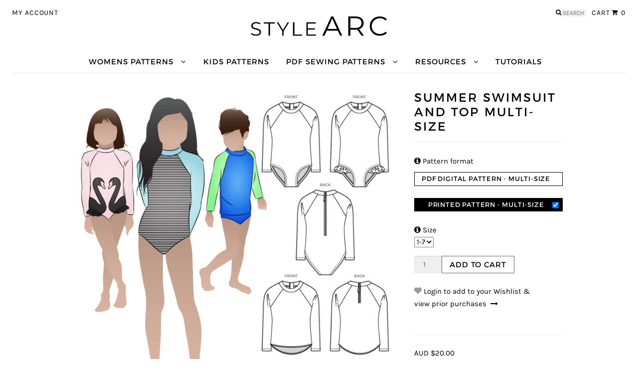

--- FILE ---
content_type: text/html; charset=UTF-8
request_url: https://www.stylearc.com/shop/sewing-patterns/summer-swimsuit-and-top-multi-size/?attribute_pa_pattern-format=multi-size-wide-format-paper
body_size: 20199
content:
<!DOCTYPE html>
<html lang="en-US" itemscope="itemscope" itemtype="http://schema.org/WebPage">
<head>
<meta charset="UTF-8">
<meta name="viewport" content="width=device-width, initial-scale=1">
<link rel="profile" href="http://gmpg.org/xfn/11">

<link rel="preconnect" href="https://connect.facebook.net" crossorigin><link rel="preconnect" href="https://www.facebook.com" crossorigin><link rel="preconnect" href="https://bat.bing.com"><title>Summer Swimsuit And Top Sewing Pattern Multi-Size &#8211; Essentials Patterns &#8211; Style Arc</title>
<meta name="description" content="Summer Swimsuit and Top sewing pattern Multi-Size. Sun-smart swimsuit sewing pattern for boys and girls. Three styles included." />		<script type="text/javascript">
			window._wpemojiSettings = {"baseUrl":"https:\/\/s.w.org\/images\/core\/emoji\/72x72\/","ext":".png","source":{"concatemoji":"https:\/\/www.stylearc.com\/wp-includes\/js\/wp-emoji-release.min.js?ver=4.5.33"}};
			!function(e,o,t){var a,n,r;function i(e){var t=o.createElement("script");t.src=e,t.type="text/javascript",o.getElementsByTagName("head")[0].appendChild(t)}for(r=Array("simple","flag","unicode8","diversity"),t.supports={everything:!0,everythingExceptFlag:!0},n=0;n<r.length;n++)t.supports[r[n]]=function(e){var t,a,n=o.createElement("canvas"),r=n.getContext&&n.getContext("2d"),i=String.fromCharCode;if(!r||!r.fillText)return!1;switch(r.textBaseline="top",r.font="600 32px Arial",e){case"flag":return r.fillText(i(55356,56806,55356,56826),0,0),3e3<n.toDataURL().length;case"diversity":return r.fillText(i(55356,57221),0,0),a=(t=r.getImageData(16,16,1,1).data)[0]+","+t[1]+","+t[2]+","+t[3],r.fillText(i(55356,57221,55356,57343),0,0),a!=(t=r.getImageData(16,16,1,1).data)[0]+","+t[1]+","+t[2]+","+t[3];case"simple":return r.fillText(i(55357,56835),0,0),0!==r.getImageData(16,16,1,1).data[0];case"unicode8":return r.fillText(i(55356,57135),0,0),0!==r.getImageData(16,16,1,1).data[0]}return!1}(r[n]),t.supports.everything=t.supports.everything&&t.supports[r[n]],"flag"!==r[n]&&(t.supports.everythingExceptFlag=t.supports.everythingExceptFlag&&t.supports[r[n]]);t.supports.everythingExceptFlag=t.supports.everythingExceptFlag&&!t.supports.flag,t.DOMReady=!1,t.readyCallback=function(){t.DOMReady=!0},t.supports.everything||(a=function(){t.readyCallback()},o.addEventListener?(o.addEventListener("DOMContentLoaded",a,!1),e.addEventListener("load",a,!1)):(e.attachEvent("onload",a),o.attachEvent("onreadystatechange",function(){"complete"===o.readyState&&t.readyCallback()})),(a=t.source||{}).concatemoji?i(a.concatemoji):a.wpemoji&&a.twemoji&&(i(a.twemoji),i(a.wpemoji)))}(window,document,window._wpemojiSettings);
		</script>
		<style type="text/css">
img.wp-smiley,
img.emoji {
	display: inline !important;
	border: none !important;
	box-shadow: none !important;
	height: 1em !important;
	width: 1em !important;
	margin: 0 .07em !important;
	vertical-align: -0.1em !important;
	background: none !important;
	padding: 0 !important;
}
</style>
<link rel='stylesheet' id='woocommerce_prettyPhoto_css-css'  href='//www.stylearc.com/wp-content/plugins/woocommerce/assets/css/prettyPhoto.css?ver=2.5.5' type='text/css' media='all' />
<link rel='stylesheet' id='storefront-style-css'  href='https://www.stylearc.com/wp-content/themes/storefront/style.css?ver=1.6.1' type='text/css' media='all' />
<style id='storefront-style-inline-css' type='text/css'>

		.main-navigation ul li a,
		.site-title a,
		ul.menu li a,
		.site-branding h1 a {
			color: #ffffff;
		}

		.main-navigation ul li a:hover,
		.main-navigation ul li:hover > a,
		.site-title a:hover,
		a.cart-contents:hover,
		.site-header-cart .widget_shopping_cart a:hover,
		.site-header-cart:hover > li > a {
			color: #9b9b9b;
		}

		.site-header,
		.main-navigation ul ul,
		.secondary-navigation ul ul,
		.main-navigation ul.menu > li.menu-item-has-children:after,
		.secondary-navigation ul.menu ul,
		.main-navigation ul.menu ul,
		.main-navigation ul.nav-menu ul {
			background-color: #2c2d33;
		}

		p.site-description,
		ul.menu li.current-menu-item > a,
		.site-header {
			color: #9aa0a7;
		}

		h1, h2, h3, h4, h5, h6 {
			color: #484c51;
		}

		.hentry .entry-header {
			border-color: #484c51;
		}

		.widget h1 {
			border-bottom-color: #484c51;
		}

		body,
		.secondary-navigation a,
		.widget-area .widget a,
		.onsale,
		#comments .comment-list .reply a,
		.pagination .page-numbers li .page-numbers:not(.current), .woocommerce-pagination .page-numbers li .page-numbers:not(.current) {
			color: #60646c;
		}

		a  {
			color: #96588a;
		}

		a:focus,
		.button:focus,
		.button.alt:focus,
		.button.added_to_cart:focus,
		.button.wc-forward:focus,
		button:focus,
		input[type="button"]:focus,
		input[type="reset"]:focus,
		input[type="submit"]:focus {
			outline-color: #96588a;
		}

		button, input[type="button"], input[type="reset"], input[type="submit"], .button, .added_to_cart, .widget-area .widget a.button, .site-header-cart .widget_shopping_cart a.button {
			background-color: #60646c;
			border-color: #60646c;
			color: #ffffff;
		}

		button:hover, input[type="button"]:hover, input[type="reset"]:hover, input[type="submit"]:hover, .button:hover, .added_to_cart:hover, .widget-area .widget a.button:hover, .site-header-cart .widget_shopping_cart a.button:hover {
			background-color: #474b53;
			border-color: #474b53;
			color: #ffffff;
		}

		button.alt, input[type="button"].alt, input[type="reset"].alt, input[type="submit"].alt, .button.alt, .added_to_cart.alt, .widget-area .widget a.button.alt, .added_to_cart, .pagination .page-numbers li .page-numbers.current, .woocommerce-pagination .page-numbers li .page-numbers.current {
			background-color: #96588a;
			border-color: #96588a;
			color: #ffffff;
		}

		button.alt:hover, input[type="button"].alt:hover, input[type="reset"].alt:hover, input[type="submit"].alt:hover, .button.alt:hover, .added_to_cart.alt:hover, .widget-area .widget a.button.alt:hover, .added_to_cart:hover {
			background-color: #7d3f71;
			border-color: #7d3f71;
			color: #ffffff;
		}

		.site-footer {
			background-color: #f3f3f3;
			color: #61656b;
		}

		.site-footer a:not(.button) {
			color: #96588a;
		}

		.site-footer h1, .site-footer h2, .site-footer h3, .site-footer h4, .site-footer h5, .site-footer h6 {
			color: #494c50;
		}

		#order_review {
			background-color: #;
		}

		@media screen and ( min-width: 768px ) {
			.main-navigation ul.menu > li > ul {
				border-top-color: #2c2d33;
			}

			.secondary-navigation ul.menu a:hover {
				color: #b3b9c0;
			}

			.main-navigation ul.menu ul {
				background-color: #2c2d33;
			}

			.secondary-navigation ul.menu a {
				color: #9aa0a7;
			}
		}
.woocommerce-tabs > .accordion-toggle{
			text-transform: uppercase;
		}
		.woocommerce-tabs .accordion-toggle.active + .accordion-content{

		}
		.woocommerce-tabs .accordion-content .accordion-toggle{

		}
		.woocommerce-tabs .accordion-content .accordion-toggle.active{
			background:none;
		}
		.woocommerce-tabs .accordion-content h2,
		.woocommerce-tabs .accordion-content h3{
			text-transform: uppercase;
			font-size: 1em;
		}
			.single-product div.product form.cart button.button.single_add_to_cart_button { 
				float: none;
			}
			
			.single-product div.product form.cart button.button.single_add_to_cart_button { 
				float: none;
			}
			html body,
#masthead,
footer#colophon{
	background-color: #FFFFFF !important;
}

html body.woocommerce-active .site-header .top-navigation .menu-my-account-nav-container ul > li{
	border-left: 1px solid;
}

html body .product-image-badge,
html body .related.products .product-image-badge {
	background-color: #000000;
}

html body .product-image-badge,
html body .related.products .product-image-badge {
	max-width: 100%;
}

html body .product-image-badge:first-child,
html body .related.products .product-image-badge:first-child {
	margin-top: 0;
}

html body.single-product .product-image-badge {
	margin-top: 0;
}

html body .product-image-badge, .upsells.products .product-image-badge {
	display: inline-block;
	margin-left: 0;
	width: 100%;
	text-align: center;
	float: left;
	word-wrap: normal;
	text-transform: uppercase;
	font-family: "MontSerrat", sans-serif;
	font-size: 0.857em;
}

html body.single-product div.product .variations_button{
	border-top: none;
}

html body h1, 
html body .alpha {
	font-size: 1.618em;
}

html body h2,
html body .beta {
	font-size: 1.387em;
}

html body h3,
html body .gamma,
html body ul.products li.product h3 {
	font-size: 1em;
}

h1, h2, h3, h4, h5, h6,
#masthead a,
#masthead form.woocommerce-product-search::before,
main#main,
main#main a:not(.button),
.site-footer h1, 
.site-footer h2,
.site-footer h3,
.site-footer h4,
.site-footer h5,
.site-footer h6,
footer#colophon,
footer#colophon a {
	color: #000000;
}
footer#colophon .widget_nav_menu ul li a:before{
	opacity: 1;
}
html body a,
html body dt,
html body th,
html body label,
html body .gform_wrapper label.gfield_label,
html body .gform_wrapper legend.gfield_label,
html body .gchoice_select_all,
html body .gform_wrapper ul.gfield_checkbox li input[type=checkbox]:checked+label,
html body .gform_wrapper ul.gfield_radio li input[type=radio]:checked+label{
	font-weight: normal;
}

html body.single-product div.product .woocommerce-product-rating {
	border: none;
	margin-bottom: 0;
}

html body.single-product div.product + form.bundle_form {
	margin-bottom: 1.618em;
	padding: 1.618em 0;
	border-top: 3px solid rgba(0,0,0,.025);
	border-bottom: 3px solid rgba(0,0,0,.025);
}

html body table{
	line-height: 1.618em !important;
}

.site-content a {
	text-decoration: underline
}
button,
input[type="button"],
input[type="reset"],
input[type="submit"], .button,
.added_to_cart,
.widget-area .widget a.button,
.site-header-cart .widget_shopping_cart a.button,
html body button wc-forward {
	background-color: #FFFFFF;
	color: #000000;
	box-shadow: none;
	border: 1px solid #000000;
}

html body button.cta,
html body button.alt,
html body input[type="button"].cta,
html body input[type="button"].alt,
html body input[type="reset"].cta,
html body input[type="reset"].alt,
html body input[type="submit"].cta,
html body input[type="submit"].alt,
html body .button.cta,
html body .button.alt,
html body .added_to_cart.cta,
html body .added_to_cart.alt,
html body .added_to_cart.alt a:focus,
html body .button:focus,
html body .button.alt:focus,
html body .button.added_to_cart:focus,
html body .button.wc-forward:focus,
html body button:focus,
html body input[type="button"]:focus,
html body input[type="reset"]:focus,
html body input[type="submit"]:focus,
html body .woocommerce-error .button,
html body .woocommerce-info .button,
html body .woocommerce-message .button,
html body .woocommerce-noreviews .button,
html body p.no-comments .button {
	outline-color: #000000;
	background-color: #FFFFFF;
	color: #000000;
}

html body button:hover,
html body button.cta:hover,
html body button.alt:hover,
html body input[type="submit"]:hover,
html body input[type="button"].cta:hover,
html body input[type="button"].alt:hover,
html body input[type="reset"].cta:hover,
html body input[type="reset"].alt:hover,
html body input[type="submit"].cta:hover,
html body input[type="submit"].alt:hover,
html body .button:hover,
html body .button.cta:hover,
html body .button.alt:hover,
html body .added_to_cart.cta:hover,
html body .added_to_cart.alt:hover,
html body .woocommerce-error .button:hover,
html body .woocommerce-info .button:hover,
html body .woocommerce-message .button:hover,
html body .woocommerce-noreviews .button:hover,
html body p.no-comments .button:hover {
	background-color: #000000;
	border-color: #000000;
	color: #FFFFFF;
}

html body .woocommerce-error .button,
html body .woocommerce-info .button,
html body .woocommerce-message .button,
html body .woocommerce-noreviews .button,
html body p.no-comments .button{
	box-shadow: none;
	border: 1px solid black !important;
}

html body .woocommerce-message{
	background-color: #FFFFFF;
	border: 0.1545em solid #99cc35;
	color: #000000;
}
html body .woocommerce-error{
	background-color: #FFFFFF;
	border: 0.1545em solid #e2401c;
	color: #000000 !important;
}

button:focus,
input[type="button"]:focus,
input[type="reset"]:focus,
input[type="submit"]:focus,
.button:focus,
.added_to_cart:focus {
	outline: 2px solid #000000;
}
html body .woocommerce-info,
html body .woocommerce-noreviews,
html body p.no-comments {
	background-color: #FFFFFF;
	border-left: none;
	border: 1px solid #000000;
	color: #000000;
}

html body ins,
html body ul.products li.product .price ins,
html body.single-product div.product .price,
html body.single-product .product_meta,
html body.single-product .product_meta a{
	font-family: Karla, sans-serif;
	font-weight: normal;
	letter-spacing: unset;
}

html body.single-product div.product .product_meta{
	text-transform: none;
	font-size: 0.938em;
}

html body.single-product div.product .product_meta .posted_in a:first-of-type::before {
	content: "\A"; /* This inserts a newline character */
	white-space: pre; /* This tells the browser to respect the newline character */
}
html body .handheld-navigation .menu-item-has-children.active,
html body .accordion-toggle.active,
html body .accordion-toggle:hover{
	color: #000000;
}

html body .woocommerce-tabs ul.tabs li.active a,
html body ul.products li.product .price,
html body .onsale,
html body .star-rating span:before {
	color: #000000;
}

html body a:hover,
html body ul.products li.product > a > h3:hover{
	color: #000000;
}
.accordion-toggle.active{
	background: #F6F6F6;
}
.size-chart-wrap,
.pattern-measurements-wrap{
	display: block;
	max-width:100%;
}
.size-chart-wrap td:nth-child(n+2),
.pattern-measurements-wrap td:nth-child(n+2){
	white-space:nowrap;
}

html body.woocommerce-account .order-total-and-products .bundled_table_item td{
	text-indent: 2em;
}

html body.woocommerce-account .order-total-and-products .bundled_table_item .download-url {
	padding-left: 2.618em;
}

html body.woocommerce-account .order-total-and-products .bundled_table_item td img{
	padding-left: 0.618em;
}

html body .bundled_table_item .product-price:before,
html body .bundled_table_item .product-subtotal:before {
	content: "";
}

html body table.cart .qty{
	max-width: 3.631em;
}

html body.woocommerce-account table.shop_table_responsive .order-total-and-products tr td:before{
	content: "";
}

html body.woocommerce-account .order-total-and-products table{
	margin-bottom: 0;
}

html body.woocommerce-account .order-total-and-products summary:hover{
	text-decoration: underline;
	cursor: pointer;
}

html body.woocommerce-account .order-total-and-products table,
html body.woocommerce-account table.my_account_orders{
	border-collapse: collapse;
}

html body.woocommerce-account table.my_account_orders tr.order{
	border-top: 2px solid rgba(0, 0, 0, 0.1);
}

html body.woocommerce-account .order-total-and-products tr td{
	padding-top: 1em;
}

html body.woocommerce-account .order-total-and-products table,
html body.woocommerce-account .order-total-and-products table td{
	background-color: initial;
}

html body table{
	color: #000000;
}

.site-content .download-url a {
			   text-decoration: underline;
				color: #15c;
				font-weight: normal;
			}.ptnfmtbtnwrap{
	width: 300px;
	position:relative;
}
.ptnfmtbtnwrap input[type="checkbox"]{
	position: absolute;
	right: 0.5em;
	top: 50%;
	transform: translateY(-50%);
}
#ptnfmtbtn {
	width: 100%;
	text-align:center;
	float:left;
	padding-right: 1.618em;
	background-color: #FFFFFF;
	color: #000000;
	box-shadow:none;
	border: 1px solid #000000;
	text-decoration: initial;
}
input:checked ~ label#ptnfmtbtn,
#ptnfmtbtn:hover {
	background-color: #000000;
	color: #FFFFFF;
	text-decoration: initial;
}
		.widget_nav_menu ul li.connect-youtube a:before {
			content: "\f16a";
		}
		.woocommerce-error { 
			background: none !important;
			border-left: none !important;
			padding-left: 2.236em !important;
			color: #e2401c !important;
			border: 0.1545em solid #e2401c !important;
		}
			.sawc-promo-banner.sawc-promo-banner-halfs img {
				display: inline;
				float: left;
				width: 50%;
				padding-left: 1.118em;
				padding-right: 1.118em;
			}
@media screen and (min-width: 768px) { .home.woocommerce-active .site-header .main-navigation { border-bottom: none; }footer.site-footer .footer-widgets { border-top: none; }.site-content a {
			text-decoration: initial
		}
		.size-chart-wrap td:nth-child(1),
		.pattern-measurements-wrap td:nth-child(1){
			max-width:9em;
		}
		.size-chart-wrap td:nth-child(n+2),
		.pattern-measurements-wrap td:nth-child(n+2){
			max-width:2em;
		}
		.size-chart-wrap th,
		.pattern-measurements-wrap th{
			max-width:6em;
		}
			.ptnfmtbtnwrap{
				width: 100%;
			}
		
		.site-header .col-full,
		.site-footer .col-full,
		.pattern-gallery .col-full {
			max-width: 1920px;
			padding-left: 1.618em;
			padding-right: 1.618em;
		}
		 }

			@font-face {
				font-family: star;
				src: url("/wp-content/plugins/woocommerce/assets/fonts/star.eot");
				src: url("/wp-content/plugins/woocommerce/assets/fonts/star.eot?#iefix") format("embedded-opentype"),
				url("/wp-content/plugins/woocommerce/assets/fonts/star.woff") format("woff"),
				url("/wp-content/plugins/woocommerce/assets/fonts/star.ttf") format("truetype"),
				url("/wp-content/plugins/woocommerce/assets/fonts/star.svg#star") format("svg");
				font-weight: 400;
				font-style: normal;
				font-display: swap !important;
			}
			img.size-shop_catalog {
				height: 300px;
			}
			
</style>
<link rel='stylesheet' id='storefront-woocommerce-style-css'  href='https://www.stylearc.com/wp-content/themes/storefront/inc/woocommerce/css/woocommerce.css?ver=4.5.33' type='text/css' media='all' />
<style id='storefront-woocommerce-style-inline-css' type='text/css'>

		a.cart-contents,
		.site-header-cart .widget_shopping_cart a {
			color: #ffffff;
		}

		.site-header-cart .widget_shopping_cart {
			background-color: #2c2d33;
		}

		.woocommerce-tabs ul.tabs li.active a,
		ul.products li.product .price,
		.onsale {
			color: #60646c;
		}

		.onsale {
			border-color: #60646c;
		}

		.star-rating span:before,
		.widget-area .widget a:hover,
		.product_list_widget a:hover,
		.quantity .plus, .quantity .minus,
		p.stars a:hover:after,
		p.stars a:after,
		.star-rating span:before {
			color: #96588a;
		}

		.widget_price_filter .ui-slider .ui-slider-range,
		.widget_price_filter .ui-slider .ui-slider-handle {
			background-color: #96588a;
		}

		#order_review_heading, #order_review {
			border-color: #96588a;
		}

		@media screen and ( min-width: 768px ) {
			.site-header-cart .widget_shopping_cart,
			.site-header .product_list_widget li .quantity {
				color: #9aa0a7;
			}
		}
</style>
<link rel='stylesheet' id='storefront-child-style-css'  href='https://www.stylearc.com/wp-content/themes/storefront-style-arc/style.css?ver=1.13.0' type='text/css' media='all' />
<link rel='stylesheet' id='gforms_formsmain_css-css'  href='https://www.stylearc.com/wp-content/plugins/gravityforms/css/formsmain.min.css?ver=2.4.20' type='text/css' media='all' />
<link rel='stylesheet' id='gforms_browsers_css-css'  href='https://www.stylearc.com/wp-content/plugins/gravityforms/css/browsers.min.css?ver=2.4.20' type='text/css' media='all' />
<script type='text/javascript' src='https://www.googletagmanager.com/gtag/js?id=G-DZXLW43F4D'></script>
<script type='text/javascript'>
		    window.dataLayer = window.dataLayer || [];
		    function gtag(){dataLayer.push(arguments);}
		    gtag("js", new Date());

		    gtag("config", "G-DZXLW43F4D");
		
</script>
<script type='text/javascript' src='https://www.stylearc.com/wp-includes/js/jquery/jquery.js?ver=1.12.4'></script>
<script type='text/javascript' src='https://www.stylearc.com/wp-includes/js/jquery/jquery-migrate.min.js?ver=1.4.1'></script>
<script type='text/javascript' src='https://www.stylearc.com/wp-content/plugins/gravityforms/js/jquery.json.min.js?ver=2.4.20'></script>
<script type='text/javascript'>
/* <![CDATA[ */
var gf_global = {"gf_currency_config":{"name":"U.S. Dollar","symbol_left":"$","symbol_right":"","symbol_padding":"","thousand_separator":",","decimal_separator":".","decimals":2},"base_url":"https:\/\/www.stylearc.com\/wp-content\/plugins\/gravityforms","number_formats":[],"spinnerUrl":"https:\/\/www.stylearc.com\/wp-content\/plugins\/gravityforms\/images\/spinner.gif"};
/* ]]> */
</script>
<script type='text/javascript' src='https://www.stylearc.com/wp-content/plugins/gravityforms/js/gravityforms.min.js?ver=2.4.20'></script>
<script type='text/javascript' src='https://www.stylearc.com/wp-content/plugins/gravityforms/js/placeholders.jquery.min.js?ver=2.4.20'></script>
<link rel="canonical" href="https://www.stylearc.com/shop/sewing-patterns/summer-swimsuit-and-top-multi-size/" />
<link rel='shortlink' href='https://www.stylearc.com/?p=92271' />
		<link rel="preload" href="/wp-content/themes/storefront-style-arc/assets/fonts/Montserrat-Regular-webfont.woff2" as="font" type="font/woff2" crossorigin>
		<link rel="preload" href="/wp-content/themes/storefront-style-arc/assets/fonts/Karla-Regular-webfont.woff2" as="font" type="font/woff2" crossorigin>
		<link rel="preload" href="/wp-content/plugins/woocommerce/assets/fonts/star.woff" as="font" type="font/woff" crossorigin>
		<link rel="preload" href="/wp-content/themes/storefront/fonts/fontawesome/fontawesome-webfont.woff2?v=" as="font" type="font/woff2" crossorigin>
		<meta name="p:domain_verify" content="d568a4392d47af044cf300f8953fa919"/>
<!-- Jetpack Open Graph Tags -->
<meta property="og:type" content="article" />
<meta property="og:title" content="Summer Swimsuit and Top Multi-Size" />
<meta property="og:url" content="https://www.stylearc.com/shop/sewing-patterns/summer-swimsuit-and-top-multi-size/" />
<meta property="og:description" content="Sun-smart swimsuit sewing pattern for boys and girls. Three styles included." />
<meta property="article:published_time" content="2018-12-14T07:09:28+00:00" />
<meta property="article:modified_time" content="2022-02-02T01:41:03+00:00" />
<meta property="og:site_name" content="Style Arc" />
<meta property="og:image" content="https://www.stylearc.com/wp-content/uploads/summer-swimsuit-and-top-th-nt.jpg" />
<meta property="og:image:width" content="340" />
<meta property="og:image:height" content="600" />
<meta property="og:locale" content="en_US" />
<link rel="icon" href="https://www.stylearc.com/wp-content/uploads/cropped-logo-2-square-favicon-2-32x32.png" sizes="32x32" />
<link rel="icon" href="https://www.stylearc.com/wp-content/uploads/cropped-logo-2-square-favicon-2-192x192.png" sizes="192x192" />
<link rel="apple-touch-icon-precomposed" href="https://www.stylearc.com/wp-content/uploads/cropped-logo-2-square-favicon-2-180x180.png" />
<meta name="msapplication-TileImage" content="https://www.stylearc.com/wp-content/uploads/cropped-logo-2-square-favicon-2-270x270.png" />

		<style>
			li.product-discounts-pop a {
				color: #99200F !important;
			}
		</style>
		<style>
			.woocommerce-verification-required{
				clear: both;
			}
			.woocommerce-review-link span.count{
				float: none;
			}
		</style><script type="text/javascript">(function(w,d,t,r,u){var f,n,i;w[u]=w[u]||[],f=function(){var o={ti:"17160695"};o.q=w[u],w[u]=new
		UET(o),w[u].push("pageLoad")},n=d.createElement(t),n.src=r,n.async=1,n.onload=n.onreadystatechange=function(){var s=this.readyState;s&&s!=="loaded"&&s!=="complete"||(f(),n.onload=n.onreadystatechange=null)},i=d.getElementsByTagName(t)[0],i.parentNode.insertBefore(n,i)})(window,document,"script","//bat.bing.com/bat.js","uetq");</script><!-- WooCommerce Google Analytics Integration -->
		<script type='text/javascript'>
			var gaProperty = 'UA-45279316-2';
			var disableStr = 'ga-disable-' + gaProperty;
			if ( document.cookie.indexOf( disableStr + '=true' ) > -1 ) {
				window[disableStr] = true;
			}
			function gaOptout() {
				document.cookie = disableStr + '=true; expires=Thu, 31 Dec 2099 23:59:59 UTC; path=/';
				window[disableStr] = true;
			}
		</script>
		<script type='text/javascript'>(function(i,s,o,g,r,a,m){i['GoogleAnalyticsObject']=r;i[r]=i[r]||function(){
		(i[r].q=i[r].q||[]).push(arguments)},i[r].l=1*new Date();a=s.createElement(o),
		m=s.getElementsByTagName(o)[0];a.async=1;a.src=g;m.parentNode.insertBefore(a,m)
		})(window,document,'script','//www.google-analytics.com/analytics.js','ga');ga( 'create', 'UA-45279316-2', 'auto' );ga( 'set', 'anonymizeIp', true );
		ga( 'set', 'dimension1', 'no' );
ga( 'require', 'ec' );</script>
		<!-- /WooCommerce Google Analytics Integration --></head>

<body class="single single-product postid-92271 woocommerce woocommerce-page group-blog storefront-full-width-content right-sidebar woocommerce-active">
<div id="page" class="hfeed site">
	
	<header id="masthead" class="site-header" role="banner" >
		<div class="col-full">

					<a class="skip-link screen-reader-text" href="#site-navigation">Skip to navigation</a>
		<a class="skip-link screen-reader-text" href="#content">Skip to content</a>
		<div class="top-navigation"><div class="menu-my-account-nav-container"><ul id="menu-my-account-nav" class="menu"><li id="menu-item-46869" class="menu-item menu-item-type-post_type menu-item-object-page menu-item-46869"><a title="My Account" href="https://www.stylearc.com/my-account/">My Account</a></li>
</ul></div><div class="top-navigation-cart"><a class="cart-contents" href="https://www.stylearc.com/cart/" title="View your shopping cart"><span class="cart-label">Cart</span><span class="count">0</span></a></div>			<div class="site-search">
				<div class="widget woocommerce widget_product_search">
<form role="search" method="get" class="woocommerce-product-search" action="https://www.stylearc.com/">
	<label class="screen-reader-text" for="woocommerce-product-search-field">Search for:</label>
	<input type="search" id="woocommerce-product-search-field" class="search-field" placeholder="Search&hellip;" value="" name="s" title="Search for:" />
	<input type="submit" value="Search" />
	<input type="hidden" name="post_type" value="product" />
</form>
</div>			</div>
		</div>			<a href="https://www.stylearc.com/" class="site-logo-link" rel="home">
				<picture>
					<source type="image/svg+xml" srcset="https://assets.stylearc.com/images/logo-3-rectangular.svg">
					<source type="image/webp" srcset="https://assets.stylearc.com/images/logo-3-rectangular.jpg.webp">
					<source type="image/jpeg" srcset="https://assets.stylearc.com/images/logo-3-rectangular.jpg">
					<img src="https://assets.stylearc.com/images/logo-3-rectangular.jpg" width="271" height="40" title="Style Arc" alt="Style Arc - Sewing patterns that fit" />
				</picture>
			</a>
			</div>
		<div class="main-navigation-wrap">
			<div class="col-full">
						<nav id="site-navigation" class="main-navigation" role="navigation" aria-label="Primary Navigation">
		<button class="menu-toggle" aria-controls="primary-navigation" aria-expanded="false">Menu</button>
			<div class="primary-navigation"><ul id="menu-primary-nav" class="menu"><li id="menu-item-46866" class="menu-item menu-item-type-taxonomy menu-item-object-product_cat menu-item-has-children menu-item-46866"><a title="Sewing Patterns" href="https://www.stylearc.com/shop-category/sewing-patterns/">Womens Patterns</a>
<ul class="sub-menu">
	<li id="menu-item-172310" class="menu-item menu-item-type-taxonomy menu-item-object-product_cat menu-item-172310"><a title="Dress Sewing Patterns" href="https://www.stylearc.com/shop-category/sewing-patterns/dress-patterns/">Dresses</a></li>
	<li id="menu-item-445278" class="menu-item menu-item-type-taxonomy menu-item-object-product_cat menu-item-445278"><a title="Cardigan &amp; Top Sewing Patterns" href="https://www.stylearc.com/shop-category/sewing-patterns/top-patterns/cardigan-top-patterns/">Tops</a></li>
	<li id="menu-item-172314" class="menu-item menu-item-type-taxonomy menu-item-object-product_cat menu-item-172314"><a title="Jacket, Vest &amp; Coat Sewing Patterns" href="https://www.stylearc.com/shop-category/sewing-patterns/jacket-vest-coat-patterns/">Jackets &#038; Coats</a></li>
	<li id="menu-item-172311" class="menu-item menu-item-type-taxonomy menu-item-object-product_cat menu-item-172311"><a title="Pants &amp; Shorts Sewing Patterns" href="https://www.stylearc.com/shop-category/sewing-patterns/pants-shorts-patterns/">Pants</a></li>
	<li id="menu-item-172315" class="menu-item menu-item-type-taxonomy menu-item-object-product_cat menu-item-172315"><a title="Skirt Sewing Patterns" href="https://www.stylearc.com/shop-category/sewing-patterns/skirt-patterns/">Skirts</a></li>
	<li id="menu-item-172316" class="menu-item menu-item-type-taxonomy menu-item-object-product_cat menu-item-172316"><a title="Loungewear Sewing Patterns" href="https://www.stylearc.com/shop-category/sewing-patterns/loungewear/">Loungewear</a></li>
	<li id="menu-item-321420" class="menu-item menu-item-type-taxonomy menu-item-object-product_cat menu-item-321420"><a title="Accessories Sewing Patterns" href="https://www.stylearc.com/shop-category/sewing-patterns/accessories-patterns/">Accessories</a></li>
	<li id="menu-item-172317" class="menu-item menu-item-type-taxonomy menu-item-object-product_cat menu-item-172317"><a title="Sewing Patterns for Beginners" href="https://www.stylearc.com/shop-category/sewing-patterns/patterns-for-beginners/">Beginners</a></li>
	<li id="menu-item-482697" class="menu-item menu-item-type-taxonomy menu-item-object-product_cat menu-item-482697"><a title="Arc Archives" href="https://www.stylearc.com/shop-category/sewing-patterns/arc-archives-patterns/">Arc Archives</a></li>
	<li id="menu-item-469290" class="menu-item menu-item-type-taxonomy menu-item-object-product_cat menu-item-469290"><a title="Extended Size Sewing Patterns" href="https://www.stylearc.com/shop-category/sewing-patterns/extended-size-patterns/">Extended Sizes</a></li>
	<li id="menu-item-258375" class="menu-item menu-item-type-taxonomy menu-item-object-product_cat menu-item-258375"><a title="Sewing Pattern Outfits" href="https://www.stylearc.com/shop-category/bundles/sewing-pattern-outfits/">Outfits</a></li>
	<li id="menu-item-185782" class="menu-item menu-item-type-taxonomy menu-item-object-product_cat menu-item-185782"><a title="Get the Look" href="https://www.stylearc.com/shop-category/bundles/celebrity-style/get-the-look/">Get The Look</a></li>
	<li id="menu-item-329606" class="menu-item menu-item-type-taxonomy menu-item-object-product_cat menu-item-329606"><a title="PDF Bonus Patterns" href="https://www.stylearc.com/shop-category/monthly-freebies/monthly-downloadable-freebies/">PDF Bonus Patterns</a></li>
	<li id="menu-item-300539" class="menu-item menu-item-type-taxonomy menu-item-object-product_cat menu-item-300539"><a title="Gift Cards" href="https://www.stylearc.com/shop-category/gift-cards/">Gift Cards</a></li>
</ul>
</li>
<li id="menu-item-273171" class="menu-item menu-item-type-taxonomy menu-item-object-product_cat menu-item-273171"><a title="Kids Patterns" href="https://www.stylearc.com/shop-category/sewing-patterns/kids-patterns/">Kids Patterns</a></li>
<li id="menu-item-447886" class="menu-item menu-item-type-taxonomy menu-item-object-product_cat current-product-ancestor current-menu-parent current-product-parent menu-item-has-children menu-item-447886"><a title="PDF Sewing Patterns" href="https://www.stylearc.com/shop-category/pdf-sewing-patterns/">PDF Sewing Patterns</a>
<ul class="sub-menu">
	<li id="menu-item-447887" class="menu-item menu-item-type-taxonomy menu-item-object-product_cat menu-item-447887"><a title="PDF Projector Sewing Patterns" href="https://www.stylearc.com/shop-category/pdf-sewing-patterns/pdf-projector-patterns/">Projector Patterns</a></li>
	<li id="menu-item-299426" class="menu-item menu-item-type-taxonomy menu-item-object-product_cat menu-item-299426"><a title="PDF Layered Sewing Patterns" href="https://www.stylearc.com/shop-category/pdf-sewing-patterns/pdf-layered-patterns/">Layered Patterns</a></li>
	<li id="menu-item-447888" class="menu-item menu-item-type-taxonomy menu-item-object-product_cat menu-item-447888"><a title="PDF A0 Sewing Patterns" href="https://www.stylearc.com/shop-category/pdf-sewing-patterns/pdf-a0-patterns/">A0 Patterns</a></li>
</ul>
</li>
<li id="menu-item-246452" class="menu-item menu-item-type-custom menu-item-object-custom menu-item-has-children menu-item-246452"><a title="Resources" href="#">Resources</a>
<ul class="sub-menu">
	<li id="menu-item-459799" class="menu-item menu-item-type-post_type menu-item-object-page menu-item-459799"><a title="Printing At Home" href="https://www.stylearc.com/help/printing-at-home/">Printing At Home</a></li>
	<li id="menu-item-448143" class="menu-item menu-item-type-custom menu-item-object-custom menu-item-448143"><a title="Projector Files" href="/help/#projector-files">Projector Files</a></li>
	<li id="menu-item-448142" class="menu-item menu-item-type-post_type menu-item-object-page menu-item-448142"><a title="Blog" href="https://www.stylearc.com/magazine/">Blog</a></li>
	<li id="menu-item-448144" class="menu-item menu-item-type-post_type menu-item-object-page menu-item-448144"><a title="Gallery" href="https://www.stylearc.com/gallery/">Gallery</a></li>
	<li id="menu-item-448145" class="menu-item menu-item-type-post_type menu-item-object-page menu-item-448145"><a title="Size Chart" href="https://www.stylearc.com/size-chart/">Size Chart</a></li>
	<li id="menu-item-448146" class="menu-item menu-item-type-post_type menu-item-object-page menu-item-448146"><a title="Sewing Dictionary" href="https://www.stylearc.com/sewing-dictionary/">Sewing Dictionary</a></li>
	<li id="menu-item-448147" class="menu-item menu-item-type-post_type menu-item-object-page menu-item-448147"><a title="Philosophy" href="https://www.stylearc.com/philosophy/">Philosophy</a></li>
	<li id="menu-item-448148" class="menu-item menu-item-type-post_type menu-item-object-page menu-item-448148"><a title="Sewing Journal" href="https://www.stylearc.com/sewing-journal/">Sewing Journal</a></li>
	<li id="menu-item-448149" class="menu-item menu-item-type-post_type menu-item-object-page menu-item-448149"><a title="Sewing Key" href="https://www.stylearc.com/sewing-key/">Sewing Key</a></li>
	<li id="menu-item-448150" class="menu-item menu-item-type-taxonomy menu-item-object-post_tag menu-item-448150"><a title="Colour It Your Way" href="https://www.stylearc.com/magazine/tag/colour-it-your-way/">Colour It Your Way</a></li>
</ul>
</li>
<li id="menu-item-246451" class="menu-item menu-item-type-taxonomy menu-item-object-category menu-item-246451"><a title="Sewing Pattern Tutorials" href="https://www.stylearc.com/magazine/sewing-tutorials/">Tutorials</a></li>
</ul></div><div class="handheld-navigation"><ul id="menu-primary-nav-1" class="menu"><li class="menu-item menu-item-type-taxonomy menu-item-object-product_cat menu-item-has-children menu-item-46866"><a title="Sewing Patterns" href="https://www.stylearc.com/shop-category/sewing-patterns/">Womens Patterns</a>
<ul class="sub-menu">
	<li class="menu-item menu-item-type-taxonomy menu-item-object-product_cat menu-item-172310"><a title="Dress Sewing Patterns" href="https://www.stylearc.com/shop-category/sewing-patterns/dress-patterns/">Dresses</a></li>
	<li class="menu-item menu-item-type-taxonomy menu-item-object-product_cat menu-item-445278"><a title="Cardigan &amp; Top Sewing Patterns" href="https://www.stylearc.com/shop-category/sewing-patterns/top-patterns/cardigan-top-patterns/">Tops</a></li>
	<li class="menu-item menu-item-type-taxonomy menu-item-object-product_cat menu-item-172314"><a title="Jacket, Vest &amp; Coat Sewing Patterns" href="https://www.stylearc.com/shop-category/sewing-patterns/jacket-vest-coat-patterns/">Jackets &#038; Coats</a></li>
	<li class="menu-item menu-item-type-taxonomy menu-item-object-product_cat menu-item-172311"><a title="Pants &amp; Shorts Sewing Patterns" href="https://www.stylearc.com/shop-category/sewing-patterns/pants-shorts-patterns/">Pants</a></li>
	<li class="menu-item menu-item-type-taxonomy menu-item-object-product_cat menu-item-172315"><a title="Skirt Sewing Patterns" href="https://www.stylearc.com/shop-category/sewing-patterns/skirt-patterns/">Skirts</a></li>
	<li class="menu-item menu-item-type-taxonomy menu-item-object-product_cat menu-item-172316"><a title="Loungewear Sewing Patterns" href="https://www.stylearc.com/shop-category/sewing-patterns/loungewear/">Loungewear</a></li>
	<li class="menu-item menu-item-type-taxonomy menu-item-object-product_cat menu-item-321420"><a title="Accessories Sewing Patterns" href="https://www.stylearc.com/shop-category/sewing-patterns/accessories-patterns/">Accessories</a></li>
	<li class="menu-item menu-item-type-taxonomy menu-item-object-product_cat menu-item-172317"><a title="Sewing Patterns for Beginners" href="https://www.stylearc.com/shop-category/sewing-patterns/patterns-for-beginners/">Beginners</a></li>
	<li class="menu-item menu-item-type-taxonomy menu-item-object-product_cat menu-item-482697"><a title="Arc Archives" href="https://www.stylearc.com/shop-category/sewing-patterns/arc-archives-patterns/">Arc Archives</a></li>
	<li class="menu-item menu-item-type-taxonomy menu-item-object-product_cat menu-item-469290"><a title="Extended Size Sewing Patterns" href="https://www.stylearc.com/shop-category/sewing-patterns/extended-size-patterns/">Extended Sizes</a></li>
	<li class="menu-item menu-item-type-taxonomy menu-item-object-product_cat menu-item-258375"><a title="Sewing Pattern Outfits" href="https://www.stylearc.com/shop-category/bundles/sewing-pattern-outfits/">Outfits</a></li>
	<li class="menu-item menu-item-type-taxonomy menu-item-object-product_cat menu-item-185782"><a title="Get the Look" href="https://www.stylearc.com/shop-category/bundles/celebrity-style/get-the-look/">Get The Look</a></li>
	<li class="menu-item menu-item-type-taxonomy menu-item-object-product_cat menu-item-329606"><a title="PDF Bonus Patterns" href="https://www.stylearc.com/shop-category/monthly-freebies/monthly-downloadable-freebies/">PDF Bonus Patterns</a></li>
	<li class="menu-item menu-item-type-taxonomy menu-item-object-product_cat menu-item-300539"><a title="Gift Cards" href="https://www.stylearc.com/shop-category/gift-cards/">Gift Cards</a></li>
</ul>
</li>
<li class="menu-item menu-item-type-taxonomy menu-item-object-product_cat menu-item-273171"><a title="Kids Patterns" href="https://www.stylearc.com/shop-category/sewing-patterns/kids-patterns/">Kids Patterns</a></li>
<li class="menu-item menu-item-type-taxonomy menu-item-object-product_cat current-product-ancestor current-menu-parent current-product-parent menu-item-has-children menu-item-447886"><a title="PDF Sewing Patterns" href="https://www.stylearc.com/shop-category/pdf-sewing-patterns/">PDF Sewing Patterns</a>
<ul class="sub-menu">
	<li class="menu-item menu-item-type-taxonomy menu-item-object-product_cat menu-item-447887"><a title="PDF Projector Sewing Patterns" href="https://www.stylearc.com/shop-category/pdf-sewing-patterns/pdf-projector-patterns/">Projector Patterns</a></li>
	<li class="menu-item menu-item-type-taxonomy menu-item-object-product_cat menu-item-299426"><a title="PDF Layered Sewing Patterns" href="https://www.stylearc.com/shop-category/pdf-sewing-patterns/pdf-layered-patterns/">Layered Patterns</a></li>
	<li class="menu-item menu-item-type-taxonomy menu-item-object-product_cat menu-item-447888"><a title="PDF A0 Sewing Patterns" href="https://www.stylearc.com/shop-category/pdf-sewing-patterns/pdf-a0-patterns/">A0 Patterns</a></li>
</ul>
</li>
<li class="menu-item menu-item-type-custom menu-item-object-custom menu-item-has-children menu-item-246452"><a title="Resources" href="#">Resources</a>
<ul class="sub-menu">
	<li class="menu-item menu-item-type-post_type menu-item-object-page menu-item-459799"><a title="Printing At Home" href="https://www.stylearc.com/help/printing-at-home/">Printing At Home</a></li>
	<li class="menu-item menu-item-type-custom menu-item-object-custom menu-item-448143"><a title="Projector Files" href="/help/#projector-files">Projector Files</a></li>
	<li class="menu-item menu-item-type-post_type menu-item-object-page menu-item-448142"><a title="Blog" href="https://www.stylearc.com/magazine/">Blog</a></li>
	<li class="menu-item menu-item-type-post_type menu-item-object-page menu-item-448144"><a title="Gallery" href="https://www.stylearc.com/gallery/">Gallery</a></li>
	<li class="menu-item menu-item-type-post_type menu-item-object-page menu-item-448145"><a title="Size Chart" href="https://www.stylearc.com/size-chart/">Size Chart</a></li>
	<li class="menu-item menu-item-type-post_type menu-item-object-page menu-item-448146"><a title="Sewing Dictionary" href="https://www.stylearc.com/sewing-dictionary/">Sewing Dictionary</a></li>
	<li class="menu-item menu-item-type-post_type menu-item-object-page menu-item-448147"><a title="Philosophy" href="https://www.stylearc.com/philosophy/">Philosophy</a></li>
	<li class="menu-item menu-item-type-post_type menu-item-object-page menu-item-448148"><a title="Sewing Journal" href="https://www.stylearc.com/sewing-journal/">Sewing Journal</a></li>
	<li class="menu-item menu-item-type-post_type menu-item-object-page menu-item-448149"><a title="Sewing Key" href="https://www.stylearc.com/sewing-key/">Sewing Key</a></li>
	<li class="menu-item menu-item-type-taxonomy menu-item-object-post_tag menu-item-448150"><a title="Colour It Your Way" href="https://www.stylearc.com/magazine/tag/colour-it-your-way/">Colour It Your Way</a></li>
</ul>
</li>
<li class="menu-item menu-item-type-taxonomy menu-item-object-category menu-item-246451"><a title="Sewing Pattern Tutorials" href="https://www.stylearc.com/magazine/sewing-tutorials/">Tutorials</a></li>
</ul></div>		</nav><!-- #site-navigation -->
				</div>
	</div>
	
		</div>
	</header><!-- #masthead -->

	
	<div id="content" class="site-content" tabindex="-1">
		<div class="col-full">

		<div class="woocommerce"></div>
			<div id="primary" class="content-area">
			<main id="main" class="site-main" role="main">
	    	
		
			

<div itemscope itemtype="http://schema.org/Product" id="product-92271" class="post-92271 product type-product status-publish has-post-thumbnail product_cat-athleisure-patterns product_cat-cardigan-top-patterns product_cat-essentials-patterns product_cat-kids-patterns product_cat-pants-shorts-patterns product_cat-resort-patterns product_cat-sewing-patterns pa_pattern-difficulty-medium pa_pattern-format-multi-size-wide-format-paper pa_product-department-kids pa_product-department-kids-unisex pa_recommended-fabric-knit taxable shipping-taxable purchasable product-type-simple product-cat-athleisure-patterns product-cat-cardigan-top-patterns product-cat-essentials-patterns product-cat-kids-patterns product-cat-pants-shorts-patterns product-cat-resort-patterns product-cat-sewing-patterns instock">

	<div class="images">
	<a href="https://www.stylearc.com/wp-content/uploads/summer-swimsuit-and-top.jpg" itemprop="image" class="woocommerce-main-image zoom" title="" data-rel="prettyPhoto[product-gallery]"><img width="730" height="730" src="https://www.stylearc.com/wp-content/uploads/summer-swimsuit-and-top.jpg" class="attachment-full size-full" alt="Summer Swimsuit and Top By Style Arc - Sun-smart swimsuit sewing pattern for boys and girls. Three styles included." title="Summer Swimsuit and Top" srcset="https://www.stylearc.com/wp-content/uploads/summer-swimsuit-and-top.jpg 730w, https://www.stylearc.com/wp-content/uploads/summer-swimsuit-and-top-150x150.jpg 150w, https://www.stylearc.com/wp-content/uploads/summer-swimsuit-and-top-300x300.jpg 300w" sizes="(max-width: 730px) 100vw, 730px" /></a>
		<div class="thumbnails columns-4"><a href="https://www.stylearc.com/wp-content/uploads/summer-swimsuit-and-top-g1-1.jpg" class="zoom first" title="" data-rel="prettyPhoto[product-gallery]"><img width="150" height="150" src="https://www.stylearc.com/wp-content/uploads/summer-swimsuit-and-top-g1-1-150x150.jpg" class="attachment-thumbnail size-thumbnail" alt="Summer Swimsuit and Top" title="Summer Swimsuit and Top" /></a><a href="https://www.stylearc.com/wp-content/uploads/summer-swimsuit-and-top-g2-1.jpg" class="zoom" title="" data-rel="prettyPhoto[product-gallery]"><img width="150" height="150" src="https://www.stylearc.com/wp-content/uploads/summer-swimsuit-and-top-g2-1-150x150.jpg" class="attachment-thumbnail size-thumbnail" alt="Summer Swimsuit and Top" title="Summer Swimsuit and Top" /></a><a href="https://www.stylearc.com/wp-content/uploads/summer-swimsuit-and-top-g3-1.jpg" class="zoom" title="" data-rel="prettyPhoto[product-gallery]"><img width="150" height="150" src="https://www.stylearc.com/wp-content/uploads/summer-swimsuit-and-top-g3-1-150x150.jpg" class="attachment-thumbnail size-thumbnail" alt="Summer Swimsuit and Top" title="Summer Swimsuit and Top" /></a><a href="https://www.stylearc.com/wp-content/uploads/summer-swimsuit-and-top-g4.jpg" class="zoom last" title="" data-rel="prettyPhoto[product-gallery]"><img width="150" height="150" src="https://www.stylearc.com/wp-content/uploads/summer-swimsuit-and-top-g4-150x150.jpg" class="attachment-thumbnail size-thumbnail" alt="Summer Swimsuit and Top" title="Summer Swimsuit and Top" /></a><a href="https://www.stylearc.com/wp-content/uploads/summer-swimsuit-and-top-g5-1.jpg" class="zoom first" title="" data-rel="prettyPhoto[product-gallery]"><img width="150" height="150" src="https://www.stylearc.com/wp-content/uploads/summer-swimsuit-and-top-g5-1-150x150.jpg" class="attachment-thumbnail size-thumbnail" alt="Summer Swimsuit and Top" title="Summer Swimsuit and Top" /></a><a href="https://www.stylearc.com/wp-content/uploads/summer-swimsuit-and-top-g2.jpg" class="zoom" title="" data-rel="prettyPhoto[product-gallery]"><img width="150" height="150" src="https://www.stylearc.com/wp-content/uploads/summer-swimsuit-and-top-g2-150x150.jpg" class="attachment-thumbnail size-thumbnail" alt="Summer Swimsuit and Top" title="Summer Swimsuit and Top" /></a></div>
	</div>

	<div class="summary entry-summary">

		<meta itemprop="brand" content="Style Arc"><meta itemprop="sku" content="92271"><meta itemprop="mpn" content="SA92271"><h1 itemprop="name" class="product_title entry-title">Summer Swimsuit and Top Multi-Size</h1>



	
	<form class="cart" method="post" enctype='multipart/form-data'>
	 	<div id="pattern-format-buttons" class="variations"><p style="margin-bottom: 0.618em;"><a href="#tab-format_details_tab"><span style="font-family:'FontAwesome';">&#61530;</span> Pattern format</a></p><p class="ptnfmtbtnwrap clearfix"><a href="https://www.stylearc.com/shop/pdf-sewing-patterns/summer-swimsuit-and-top-multi-size-pdf/?attribute_pa_pattern-format=multi-size-tiled-download" title="Multi-size PDF sewing pattern download, sent to your email address in multi-sheet/tiled format for printing at home on A4 or US letter size paper and single-sheet/wide format for printing at a copy shop. Please note that the wide format files are set up for printing on A0 paper sheets." class="button small" id="ptnfmtbtn">PDF Digital Pattern - Multi-Size</a></p><p class="ptnfmtbtnwrap clearfix"><input type="checkbox" id="confirm_format" name="confirm_format" required oninvalid="this.setCustomValidity('Please confirm format')"
				  oninput="this.setCustomValidity('')"checked><label for="confirm_format" title="Multi-size hard copy sewing pattern, mailed to your delivery address." class="button small" id="ptnfmtbtn">Printed Pattern - Multi-Size</label></p><p style="margin-bottom: 1.618em;"></p></div><table class="variations" cellspacing="0">
				<tbody>
					<tr>
						<td class="label">
							<label for="one-size"><a href="#tab-size-chart" class="size-chart-link"><span style="font-family:'FontAwesome';">&#61530;</span> Size</a></label>
						</td>
						<td class="value">
							<select id="one-size">
								<option>1-7</option>
							</select>
						</td>
					</tr>
				</tbody>
			</table>
	 	<div class="quantity">
	<input type="number" step="1" min="1" max="" name="quantity" value="1" title="Qty" class="input-text qty text" size="4" />
</div>

	 	<input type="hidden" name="add-to-cart" value="92271" />

	 	<button type="submit" class="single_add_to_cart_button button alt">Add to cart</button>

		<div style="margin-top: 1.618em"><p><a class="wc-forward" href="https://www.stylearc.com/my-account/?sawcuplret=https%3A%2F%2Fwww.stylearc.com%2Fshop%2Fsewing-patterns%2Fsummer-swimsuit-and-top-multi-size%2F"><svg style="vertical-align:-0.125em;" height="1em" width="1em" fill="#9b9b9b" xmlns="http://www.w3.org/2000/svg" viewBox="0 0 512 512"><path d="M47.6 300.4L228.3 469.1c7.5 7 17.4 10.9 27.7 10.9s20.2-3.9 27.7-10.9L464.4 300.4c30.4-28.3 47.6-68 47.6-109.5v-5.8c0-69.9-50.5-129.5-119.4-141C347 36.5 300.6 51.4 268 84L256 96 244 84c-32.6-32.6-79-47.5-124.6-39.9C50.5 55.6 0 115.2 0 185.1v5.8c0 41.5 17.2 81.2 47.6 109.5z"/></svg> Login to add to your Wishlist &amp;<br> view prior purchases</a></p></div>	</form>

	
		<div itemprop="offers" itemscope itemtype="http://schema.org/Offer">

			<p class="price"><span class="amount">AUD $20.00</span></p>
			
			<meta itemprop="price" content="20" />
			<meta itemprop="url" content="https://www.stylearc.com/shop/sewing-patterns/summer-swimsuit-and-top-multi-size/" />
			<meta itemprop="priceCurrency" content="AUD" />
			<meta itemprop="priceValidUntil" content="2026-04-26T22:21:26+0000" />
			<link itemprop="availability" href="http://schema.org/InStock" />

		</div>
				<div class="accordion" style="margin-bottom: 1.618em; padding: 1.618em 0; border-bottom: 3px solid rgba(0,0,0,.025);">
			<h4 class="accordion-toggle" style="text-transform: uppercase; padding: 0;">Other Currencies *</h4>
			<div class="accordion-content">
						<table class="sawc-currency-conversions">
			<tbody>
								<tr>
					<td><span class="amount">USD $13.86</span></td>
				</tr>
								<tr>
					<td><span class="amount">GBP &pound;10.13</span></td>
				</tr>
								<tr>
					<td><span class="amount">EUR &euro;11.67</span></td>
				</tr>
								<tr>
					<td><span class="amount">CAD $19.00</span></td>
				</tr>
								<tr>
					<td><span class="amount">NZD $23.15</span></td>
				</tr>
								<tr>
					<td><span class="amount">JPY &yen;2,136.98</span></td>
				</tr>
								<tr>
					<th colspan="2"><small>*Currency conversions are displayed for informational purposes only.<br>All transactions are completed in Australian Dollars (AUD).</small></th>
				</tr>
			</tbody>
		</table>
					</div>
		</div>
		<div itemprop="description">
	<p>Sun-smart swimsuit sewing pattern for boys and girls. Three styles included.</p>
</div>
<div class="product_meta">

	
	
	<span class="posted_in">Categories: <a href="https://www.stylearc.com/shop-category/sewing-patterns/athleisure-patterns/" rel="tag">Athleisure Patterns</a>, <a href="https://www.stylearc.com/shop-category/sewing-patterns/top-patterns/cardigan-top-patterns/" rel="tag">Cardigan &amp; Top Sewing Patterns</a>, <a href="https://www.stylearc.com/shop-category/sewing-patterns/essentials-patterns/" rel="tag">Essentials Patterns</a>, <a href="https://www.stylearc.com/shop-category/sewing-patterns/kids-patterns/" rel="tag">Kids Patterns</a>, <a href="https://www.stylearc.com/shop-category/sewing-patterns/pants-shorts-patterns/" rel="tag">Pants &amp; Shorts Sewing Patterns</a>, <a href="https://www.stylearc.com/shop-category/sewing-patterns/resort-patterns/" rel="tag">Resort Patterns</a>, <a href="https://www.stylearc.com/shop-category/sewing-patterns/" rel="tag">Sewing Patterns</a></span>
	
	
</div>


	</div><!-- .summary -->

	
<div class="woocommerce-tabs wc-tabs-wrapper accordion" >
			<h2 class="accordion-toggle" id="tab-description" >
			Description		</h2>
		<div class="accordion-content entry-content wc-tab" >
			

<p>Time to hit the beach with these essential and practical summer pieces for kids. Boys or girls &#8211; we&#8217;ve got you covered! This product includes three styles in one purchase: a long-sleeve one-piece swimsuit, a top and a pant. The top is perfect for staying sun-smart! The shape offers great coverage with a zip at the centre back and a high coverage neck band.</p>
<h2>FABRIC SUGGESTION</h2>
<p>4-way stretch knit Polyester/Elastane for main &#8211; 4-way stretch lightweight knit nylon or polyester for lining.</p>
<h2>TRIMS</h2>
<ul>
<li>1 x Plastic Zipper &#8211; 28 cm (11&quot;) for one-piece swimsuit option</li>
<li>1 x Plastic Zipper &#8211; 14 cm (5 1/5&quot;) for top option</li>
<li>Rubber elastic for legs &#8211; 8 mm wide</li>
<li>Rubber elastic for pant waist 12 mm wide</li>
<li>Zip puller tie &#8211; 15 cm (6&quot;) long x 6 mm (1/4&quot;) wide</li>
</ul>
		</div>
		<hr>			<h2 class="accordion-toggle" id="tab-reviews" >
			Reviews (0)		</h2>
		<div class="accordion-content entry-content wc-tab" >
			<div id="reviews">
	<div id="comments">
		<h2>Reviews</h2>

		
			<p class="woocommerce-noreviews">There are no reviews yet.</p>

			</div>

	
		<p class="woocommerce-verification-required">Only <a href="https://www.stylearc.com/my-account/" class="wc-forward"><strong>logged in</strong></a> customers who have purchased this product may leave a review.</p>

	
	<div class="clear"></div>
</div>
		</div>
		<hr>			<h2 class="accordion-toggle" id="tab-pattern_measurements_tab" >
			Garment Measurements &amp; Fabric Estimate		</h2>
		<div class="accordion-content entry-content wc-tab" >
			<div><h2>Finished Pattern Measurements (cm)</h2><table><thead><tr><th>sizes</th><th>1</th><th>2</th><th>3</th><th>4</th><th>5</th><th>6</th><th>7</th></tr></thead><tbody><tr><td>Centre Back Length - One-piece Swimsuit</td><td>40.2</td><td>42.0</td><td>44.6</td><td>46.4</td><td>48.2</td><td>50.0</td><td>51.8</td></tr><tr><td>Centre Back Length - Top</td><td>30.2</td><td>32.0</td><td>34.6</td><td>36.4</td><td>38.2</td><td>40.0</td><td>41.8</td></tr><tr><td>Under Arm Sleeve Length</td><td>21.3</td><td>24.0</td><td>26.7</td><td>29.4</td><td>32.1</td><td>34.8</td><td>37.5</td></tr><tr><td>Across Chest Measurement (Flat)</td><td>47.5</td><td>49.5</td><td>51.5</td><td>53.5</td><td>55.5</td><td>57.5</td><td>59.5</td></tr><tr><td>Across Pant Measurement (Flat)</td><td>43.6</td><td>45.6</td><td>47.6</td><td>49.6</td><td>51.6</td><td>53.6</td><td>55.6</td></tr><tr><td>Pant Side Seam</td><td>5.2</td><td>5.7</td><td>6.2</td><td>6.7</td><td>7.2</td><td>7.7</td><td>8.2</td></tr></tbody></table><h2>Finished Pattern Measurements (inches)</h2><table><thead><tr><th>sizes</th><th>1</th><th>2</th><th>3</th><th>4</th><th>5</th><th>6</th><th>7</th></tr></thead><tbody><tr><td>Centre Back Length - One-piece Swimsuit</td><td>15.8</td><td>16.5</td><td>17.6</td><td>18.3</td><td>19.0</td><td>19.7</td><td>20.4</td></tr><tr><td>Centre Back Length - Top</td><td>11.9</td><td>12.6</td><td>13.6</td><td>14.3</td><td>15.0</td><td>15.7</td><td>16.5</td></tr><tr><td>Under Arm Sleeve Length</td><td>8.4</td><td>9.5</td><td>10.5</td><td>11.6</td><td>12.6</td><td>13.7</td><td>14.8</td></tr><tr><td>Across Chest Measurement (Flat)</td><td>18.7</td><td>19.5</td><td>20.3</td><td>21.0</td><td>21.9</td><td>22.6</td><td>23.4</td></tr><tr><td>Across Pant Measurement (Flat)</td><td>17.2</td><td>18.0</td><td>18.7</td><td>19.5</td><td>20.3</td><td>21.1</td><td>21.9</td></tr><tr><td>Pant Side Seam</td><td>2.0</td><td>2.2</td><td>2.4</td><td>2.6</td><td>2.8</td><td>3.0</td><td>3.2</td></tr></tbody></table><h2>Fabric Estimate - One-piece Swimsuit - Cut 2-way</h2><table><thead><tr><th>sizes</th><th>1-3</th><th>4-7</th></tr></thead><tbody><tr><td>Width 148 cm (58&quot;)</td><td>0.8 m (0.9 yd)</td><td>1.1 m (1.2 yd)</td></tr></tbody></table><h2>Fabric Estimate - Top Only - Cut 2-way</h2><table><thead><tr><th>sizes</th><th>1-3</th><th>4-7</th></tr></thead><tbody><tr><td>Width 148 cm (58&quot;)</td><td>0.75 m (0.8 yd)</td><td>0.9 m (1.0 yd)</td></tr></tbody></table><h2>Fabric Estimate - Pant Only - Cut 2-way</h2><table><thead><tr><th>sizes</th><th>1-7</th></tr></thead><tbody><tr><td>Width 148 cm (58&quot;)</td><td>0.35 m (0.4 yd)</td></tr></tbody></table><h2>Elastic Measurement - Legs - Cut 2</h2><table><thead><tr><th>size</th><th>1</th><th>2</th><th>3</th><th>4</th><th>5</th><th>6</th><th>7</th></tr></thead><tbody><tr><td>cm</td><td>32.5</td><td>34.0</td><td>35.5</td><td>37.0</td><td>38.5</td><td>40.0</td><td>41.5</td></tr><tr><td>in</td><td>12.8</td><td>13.4</td><td>14.0</td><td>14.6</td><td>15.2</td><td>15.7</td><td>16.3</td></tr></tbody></table><h2>Elastic Measurement - Pant Waist - Cut 1</h2><table><thead><tr><th>size</th><th>1</th><th>2</th><th>3</th><th>4</th><th>5</th><th>6</th><th>7</th></tr></thead><tbody><tr><td>cm</td><td>44.5</td><td>46.0</td><td>47.5</td><td>49.0</td><td>50.5</td><td>52.0</td><td>53.5</td></tr><tr><td>in</td><td>17.5</td><td>18.1</td><td>18.7</td><td>19.3</td><td>19.9</td><td>20.5</td><td>21.1</td></tr></tbody></table></div>		</div>
		<hr>			<h2 class="accordion-toggle" id="tab-size-chart" >
			Size Chart		</h2>
		<div class="accordion-content entry-content wc-tab" >
			
<div id="size-chart-kids">
	<h2>Kids Size Charts</h2>
	<div class="size-chart-wrap">
		<p>Please use the following as a guide to help you decide which size to buy.</p>
		<p>Note: Values given are body measurements. To help you choose the best size, we recommend that you compare the measurements with your child / teen in mind as sizes can greatly vary.</p>
		<p><picture>
						<source srcset="https://assets.stylearc.com/images/style-arc-size-chart-kids-1.jpg.webp" type="image/webp">
						<img src="https://assets.stylearc.com/images/style-arc-size-chart-kids-1.jpg" alt="Style Arc Kids - Size Chart - Sizes 1-8" title="Style Arc Kids - Size Chart" height="466" width="723" loading="lazy">
					</picture></p>	</div>
	<div class="clear"></div>
</div>
		</div>
		<hr>			<h2 class="accordion-toggle" id="tab-format_details_tab" >
			Pattern Format Details		</h2>
		<div class="accordion-content entry-content wc-tab" >
			
<h2 id="pattern-format-info">Pattern Format</h2>
<table>
<tbody>
	
<tr>
	<td rowspan="2" style="vertical-align: middle;"><svg xmlns="http://www.w3.org/2000/svg" height="1.618em" width="1.618em" viewBox="0 0 640 512"><path fill="#9b9b9b" d="M624 352h-16V243.9c0-12.7-5.1-24.9-14.1-33.9L494 110.1c-9-9-21.2-14.1-33.9-14.1H416V48c0-26.5-21.5-48-48-48H112C85.5 0 64 21.5 64 48v48H8c-4.4 0-8 3.6-8 8v16c0 4.4 3.6 8 8 8h272c4.4 0 8 3.6 8 8v16c0 4.4-3.6 8-8 8H40c-4.4 0-8 3.6-8 8v16c0 4.4 3.6 8 8 8h208c4.4 0 8 3.6 8 8v16c0 4.4-3.6 8-8 8H8c-4.4 0-8 3.6-8 8v16c0 4.4 3.6 8 8 8h208c4.4 0 8 3.6 8 8v16c0 4.4-3.6 8-8 8H64v128c0 53 43 96 96 96s96-43 96-96h128c0 53 43 96 96 96s96-43 96-96h48c8.8 0 16-7.2 16-16v-32c0-8.8-7.2-16-16-16zM160 464c-26.5 0-48-21.5-48-48s21.5-48 48-48 48 21.5 48 48-21.5 48-48 48zm320 0c-26.5 0-48-21.5-48-48s21.5-48 48-48 48 21.5 48 48-21.5 48-48 48zm80-208H416V144h44.1l99.9 99.9V256z"/></svg></td>
	<th>Printed Pattern - Multi-Size</th>
</tr>
<tr>
	<td>Multi-size hard copy sewing pattern, mailed to your delivery address.</td>
</tr>

</tbody>
</table>
<h2>More Pattern Formats</h2>
<table>
<tbody>
	
<tr>
	<td rowspan="2" style="vertical-align: middle;"><a href="https://www.stylearc.com/shop/pdf-sewing-patterns/summer-swimsuit-and-top-multi-size-pdf/"><svg xmlns="http://www.w3.org/2000/svg" height="1.618em" width="1.618em" viewBox="0 0 384 512"><path fill="#9b9b9b" d="M369.9 97.9L286 14C277 5 264.8-.1 252.1-.1H48C21.5 0 0 21.5 0 48v416c0 26.5 21.5 48 48 48h288c26.5 0 48-21.5 48-48V131.9c0-12.7-5.1-25-14.1-34zM332.1 128H256V51.9l76.1 76.1zM48 464V48h160v104c0 13.3 10.7 24 24 24h104v288H48zm250.2-143.7c-12.2-12-47-8.7-64.4-6.5-17.2-10.5-28.7-25-36.8-46.3 3.9-16.1 10.1-40.6 5.4-56-4.2-26.2-37.8-23.6-42.6-5.9-4.4 16.1-.4 38.5 7 67.1-10 23.9-24.9 56-35.4 74.4-20 10.3-47 26.2-51 46.2-3.3 15.8 26 55.2 76.1-31.2 22.4-7.4 46.8-16.5 68.4-20.1 18.9 10.2 41 17 55.8 17 25.5 0 28-28.2 17.5-38.7zm-198.1 77.8c5.1-13.7 24.5-29.5 30.4-35-19 30.3-30.4 35.7-30.4 35zm81.6-190.6c7.4 0 6.7 32.1 1.8 40.8-4.4-13.9-4.3-40.8-1.8-40.8zm-24.4 136.6c9.7-16.9 18-37 24.7-54.7 8.3 15.1 18.9 27.2 30.1 35.5-20.8 4.3-38.9 13.1-54.8 19.2zm131.6-5s-5 6-37.3-7.8c35.1-2.6 40.9 5.4 37.3 7.8z"/></svg></a></td>
	<th><a href="https://www.stylearc.com/shop/pdf-sewing-patterns/summer-swimsuit-and-top-multi-size-pdf/">PDF Digital Pattern - Multi-Size</a></th>
</tr>
<tr>
	<td>Multi-size PDF sewing pattern download, sent to your email address in multi-sheet/tiled format for printing at home on A4 or US letter size paper and single-sheet/wide format for printing at a copy shop. Please note that the wide format files are set up for printing on A0 paper sheets.</td>
</tr>

</tbody>
</table>
<p>For more information on digital patterns <a href="/help/#pdf-patterns">click here.</a></p>
		</div>
		<hr>			<h2 class="accordion-toggle" id="tab-product_enquiry_tab" >
			Product Enquiry		</h2>
		<div class="accordion-content entry-content wc-tab" >
			
                <div class='gf_browser_chrome gform_wrapper' id='gform_wrapper_2' ><div id='gf_2' class='gform_anchor' tabindex='-1'></div><form method='post' enctype='multipart/form-data' target='gform_ajax_frame_2' id='gform_2'  action='/shop/sewing-patterns/summer-swimsuit-and-top-multi-size/?attribute_pa_pattern-format=multi-size-wide-format-paper#gf_2'>
                        <div class='gform_body'><ul id='gform_fields_2' class='gform_fields top_label form_sublabel_below description_below'><li id='field_2_1'  class='gfield field_sublabel_below field_description_below gfield_visibility_visible' ><label class='gfield_label gfield_label_before_complex'  >Name</label><div class='ginput_complex ginput_container no_prefix has_first_name no_middle_name has_last_name no_suffix gf_name_has_2 ginput_container_name' id='input_2_1'>
                            
                            <span id='input_2_1_3_container' class='name_first' >
                                                    <input type='text' name='input_1.3' id='input_2_1_3' value='' aria-label='First name'    aria-invalid="false" />
                                                    <label for='input_2_1_3' >First</label>
                                                </span>
                            
                            <span id='input_2_1_6_container' class='name_last' >
                                                    <input type='text' name='input_1.6' id='input_2_1_6' value='' aria-label='Last name'    aria-invalid="false" />
                                                    <label for='input_2_1_6' >Last</label>
                                                </span>
                            
                        </div></li><li id='field_2_2'  class='gfield gfield_contains_required field_sublabel_below field_description_below gfield_visibility_visible' ><label class='gfield_label' for='input_2_2' >Email<span class='gfield_required'>*</span></label><div class='ginput_container ginput_container_email'>
                            <input name='input_2' id='input_2_2' type='text' value='' class='large'    aria-required="true" aria-invalid="false" />
                        </div></li><li id='field_2_3'  class='gfield gfield_contains_required field_sublabel_below field_description_below gfield_visibility_visible' ><label class='gfield_label' for='input_2_3' >Message<span class='gfield_required'>*</span></label><div class='ginput_container ginput_container_textarea'><textarea name='input_3' id='input_2_3' class='textarea medium'     aria-required="true" aria-invalid="false"   rows='10' cols='50'></textarea></div></li><li id='field_2_5'  class='gfield gfield_contains_required field_sublabel_below field_description_below gfield_visibility_visible' ><label class='gfield_label'  >Privacy<span class='gfield_required'>*</span></label><div class='ginput_container ginput_container_checkbox'><ul class='gfield_checkbox' id='input_2_5'><li class='gchoice_2_5_1'>
								<input name='input_5.1' type='checkbox'  value='1'  id='choice_2_5_1'   />
								<label for='choice_2_5_1' id='label_2_5_1'>I have read and accept the <a href="/privacy/" target="_blank">Privacy Policy</a></label>
							</li></ul></div></li><li id='field_2_4'  class='gfield gform_hidden field_sublabel_below field_description_below gfield_visibility_visible' ><input name='input_4' id='input_2_4' type='hidden' class='gform_hidden'  aria-invalid="false" value='https://www.stylearc.com/shop/sewing-patterns/summer-swimsuit-and-top-multi-size/?attribute_pa_pattern-format=multi-size-wide-format-paper' /></li><li id='field_2_6'  class='gfield gform_validation_container field_sublabel_below field_description_below gfield_visibility_visible' ><label class='gfield_label' for='input_2_6' >Email</label><div class='ginput_container'><input name='input_6' id='input_2_6' type='text' value='' /></div><div class='gfield_description' id='gfield_description__6'>This field is for validation purposes and should be left unchanged.</div></li>
                            </ul></div>
        <div class='gform_footer top_label'> <input type='submit' id='gform_submit_button_2' class='gform_button button' value='Submit'  onclick='if(window["gf_submitting_2"]){return false;}  window["gf_submitting_2"]=true;  ' onkeypress='if( event.keyCode == 13 ){ if(window["gf_submitting_2"]){return false;} window["gf_submitting_2"]=true;  jQuery("#gform_2").trigger("submit",[true]); }' /> <input type='hidden' name='gform_ajax' value='form_id=2&amp;title=&amp;description=&amp;tabindex=0' />
            <input type='hidden' class='gform_hidden' name='is_submit_2' value='1' />
            <input type='hidden' class='gform_hidden' name='gform_submit' value='2' />
            
            <input type='hidden' class='gform_hidden' name='gform_unique_id' value='' />
            <input type='hidden' class='gform_hidden' name='state_2' value='WyJbXSIsIjc3Y2VlNDJiMDgzNDJkNmNkOTBmNTU2NGMzNzUyNjVmIl0=' />
            <input type='hidden' class='gform_hidden' name='gform_target_page_number_2' id='gform_target_page_number_2' value='0' />
            <input type='hidden' class='gform_hidden' name='gform_source_page_number_2' id='gform_source_page_number_2' value='1' />
            <input type='hidden' name='gform_field_values' value='' />
            
        </div>
                        </form>
                        </div>
                <iframe style='display:none;width:0px;height:0px;' src='about:blank' name='gform_ajax_frame_2' id='gform_ajax_frame_2' title='This iframe contains the logic required to handle Ajax powered Gravity Forms.'></iframe>
                <script type='text/javascript'>jQuery(document).ready(function($){gformInitSpinner( 2, 'https://www.stylearc.com/wp-content/plugins/gravityforms/images/spinner.gif' );jQuery('#gform_ajax_frame_2').on('load',function(){var contents = jQuery(this).contents().find('*').html();var is_postback = contents.indexOf('GF_AJAX_POSTBACK') >= 0;if(!is_postback){return;}var form_content = jQuery(this).contents().find('#gform_wrapper_2');var is_confirmation = jQuery(this).contents().find('#gform_confirmation_wrapper_2').length > 0;var is_redirect = contents.indexOf('gformRedirect(){') >= 0;var is_form = form_content.length > 0 && ! is_redirect && ! is_confirmation;var mt = parseInt(jQuery('html').css('margin-top'), 10) + parseInt(jQuery('body').css('margin-top'), 10) + 100;if(is_form){jQuery('#gform_wrapper_2').html(form_content.html());if(form_content.hasClass('gform_validation_error')){jQuery('#gform_wrapper_2').addClass('gform_validation_error');} else {jQuery('#gform_wrapper_2').removeClass('gform_validation_error');}setTimeout( function() { /* delay the scroll by 50 milliseconds to fix a bug in chrome */ jQuery(document).scrollTop(jQuery('#gform_wrapper_2').offset().top - mt); }, 50 );if(window['gformInitDatepicker']) {gformInitDatepicker();}if(window['gformInitPriceFields']) {gformInitPriceFields();}var current_page = jQuery('#gform_source_page_number_2').val();gformInitSpinner( 2, 'https://www.stylearc.com/wp-content/plugins/gravityforms/images/spinner.gif' );jQuery(document).trigger('gform_page_loaded', [2, current_page]);window['gf_submitting_2'] = false;}else if(!is_redirect){var confirmation_content = jQuery(this).contents().find('.GF_AJAX_POSTBACK').html();if(!confirmation_content){confirmation_content = contents;}setTimeout(function(){jQuery('#gform_wrapper_2').replaceWith(confirmation_content);jQuery(document).scrollTop(jQuery('#gf_2').offset().top - mt);jQuery(document).trigger('gform_confirmation_loaded', [2]);window['gf_submitting_2'] = false;}, 50);}else{jQuery('#gform_2').append(contents);if(window['gformRedirect']) {gformRedirect();}}jQuery(document).trigger('gform_post_render', [2, current_page]);} );} );</script><script type='text/javascript'> jQuery(document).bind('gform_post_render', function(event, formId, currentPage){if(formId == 2) {} } );jQuery(document).bind('gform_post_conditional_logic', function(event, formId, fields, isInit){} );</script><script type='text/javascript'> jQuery(document).ready(function(){jQuery(document).trigger('gform_post_render', [2, 1]) } ); </script>		</div>
			</div>

	<div class="related products">

		<h2>Related Products</h2>

		<ul class="products">

			
				<li class="first post-147699 product type-product status-publish has-post-thumbnail product_cat-pdf-casual-patterns product_cat-pdf-dress-patterns product_cat-pdf-essentials-patterns product_cat-pdf-kids-patterns product_cat-pdf-semi-formal-patterns product_cat-pdf-sewing-patterns pa_pattern-difficulty-easy pa_pattern-difficulty-medium pa_pattern-format-multi-size-tiled-download pa_product-department-girls pa_product-department-kids pa_recommended-fabric-knit pa_recommended-fabric-woven virtual sold-individually taxable shipping-taxable purchasable product-type-simple product-cat-pdf-casual-patterns product-cat-pdf-dress-patterns product-cat-pdf-essentials-patterns product-cat-pdf-kids-patterns product-cat-pdf-semi-formal-patterns product-cat-pdf-sewing-patterns instock">

	<a href="https://www.stylearc.com/shop/pdf-sewing-patterns/lacey-kids-dress-multi-size-pdf/"><img width="170" height="300" src="[data-uri]" data-lazy-type="image" data-lazy-src="https://www.stylearc.com/wp-content/uploads/lacey-kids-dress-th-nt.jpg" class="lazy lazy-hidden attachment-shop_catalog size-shop_catalog wp-post-image" alt="Lacey Kids Dress By Style Arc - Easy slip on dress with an extended shoulder, square line bodice and slightly gathered skirt." data-lazy-srcset="https://www.stylearc.com/wp-content/uploads/lacey-kids-dress-th-nt.jpg 340w, https://www.stylearc.com/wp-content/uploads/lacey-kids-dress-th-nt-300x529.jpg 300w" sizes="(max-width: 170px) 100vw, 170px" /><noscript><img width="170" height="300" src="https://www.stylearc.com/wp-content/uploads/lacey-kids-dress-th-nt.jpg" class="attachment-shop_catalog size-shop_catalog wp-post-image" alt="Lacey Kids Dress By Style Arc - Easy slip on dress with an extended shoulder, square line bodice and slightly gathered skirt." srcset="https://www.stylearc.com/wp-content/uploads/lacey-kids-dress-th-nt.jpg 340w, https://www.stylearc.com/wp-content/uploads/lacey-kids-dress-th-nt-300x529.jpg 300w" sizes="(max-width: 170px) 100vw, 170px" /></noscript><h3>Lacey Kids Dress Multi-Size PDF</h3>
	<div class="star-rating" title="Rated 4.59 out of 5"><span style="width:91.8%"><strong class="rating">4.59</strong> out of 5</span></div><div class="product-image-badge-wrap"><span class="product-image-badge pdf-badge">Download</span></div>
	<span class="price"><span class="amount">AUD $13.00</span></span>
</a>
			<script>
			(function($) {
				$( '.products .post-147699 a' ).click( function() {
					if ( true === $(this).hasClass( 'add_to_cart_button' ) ) {
						return;
					}

					ga( 'ec:addProduct', {
						'id': '147699',
						'name': 'Lacey Kids Dress Multi-Size PDF',
						'category': 'PDF Casual Patterns/PDF Dress Sewing Patterns/PDF Essentials Patterns/PDF Kids Patterns/PDF Semi-formal Patterns/PDF Sewing Patterns',
						'position': '1'
					});

					ga( 'ec:setAction', 'click', { list: 'Product List' });
					ga( 'send', 'event', 'UX', 'click', ' Product List' );
				});
			})(jQuery);
			</script>
		
</li>

			
				<li class="post-92279 product type-product status-publish has-post-thumbnail product_cat-pdf-athleisure-patterns product_cat-pdf-cardigan-top-patterns product_cat-pdf-essentials-patterns product_cat-pdf-kids-patterns product_cat-pdf-pants-shorts-patterns product_cat-pdf-resort-patterns product_cat-pdf-sewing-patterns pa_pattern-difficulty-medium pa_pattern-format-multi-size-tiled-download pa_product-department-kids pa_product-department-kids-unisex pa_recommended-fabric-knit virtual sold-individually taxable shipping-taxable purchasable product-type-simple product-cat-pdf-athleisure-patterns product-cat-pdf-cardigan-top-patterns product-cat-pdf-essentials-patterns product-cat-pdf-kids-patterns product-cat-pdf-pants-shorts-patterns product-cat-pdf-resort-patterns product-cat-pdf-sewing-patterns instock">

	<a href="https://www.stylearc.com/shop/pdf-sewing-patterns/summer-swimsuit-and-top-multi-size-pdf/"><img width="170" height="300" src="[data-uri]" data-lazy-type="image" data-lazy-src="https://www.stylearc.com/wp-content/uploads/summer-swimsuit-and-top-th-nt.jpg" class="lazy lazy-hidden attachment-shop_catalog size-shop_catalog wp-post-image" alt="Summer Swimsuit and Top By Style Arc - Sun-smart swimsuit sewing pattern for boys and girls. Three styles included." data-lazy-srcset="https://www.stylearc.com/wp-content/uploads/summer-swimsuit-and-top-th-nt.jpg 340w, https://www.stylearc.com/wp-content/uploads/summer-swimsuit-and-top-th-nt-300x529.jpg 300w" sizes="(max-width: 170px) 100vw, 170px" /><noscript><img width="170" height="300" src="https://www.stylearc.com/wp-content/uploads/summer-swimsuit-and-top-th-nt.jpg" class="attachment-shop_catalog size-shop_catalog wp-post-image" alt="Summer Swimsuit and Top By Style Arc - Sun-smart swimsuit sewing pattern for boys and girls. Three styles included." srcset="https://www.stylearc.com/wp-content/uploads/summer-swimsuit-and-top-th-nt.jpg 340w, https://www.stylearc.com/wp-content/uploads/summer-swimsuit-and-top-th-nt-300x529.jpg 300w" sizes="(max-width: 170px) 100vw, 170px" /></noscript><h3>Summer Swimsuit and Top Multi-Size PDF</h3>
<div class="product-image-badge-wrap"><span class="product-image-badge pdf-badge">Download</span></div>
	<span class="price"><span class="amount">AUD $14.00</span></span>
</a>
			<script>
			(function($) {
				$( '.products .post-92279 a' ).click( function() {
					if ( true === $(this).hasClass( 'add_to_cart_button' ) ) {
						return;
					}

					ga( 'ec:addProduct', {
						'id': '92279',
						'name': 'Summer Swimsuit and Top Multi-Size PDF',
						'category': 'PDF Athleisure Patterns/PDF Cardigan &amp; Top Sewing Patterns/PDF Essentials Patterns/PDF Kids Patterns/PDF Pants &amp; Shorts Sewing Patterns/PDF Resort Patterns/PDF Sewing Patterns',
						'position': '2'
					});

					ga( 'ec:setAction', 'click', { list: 'Product List' });
					ga( 'send', 'event', 'UX', 'click', ' Product List' );
				});
			})(jQuery);
			</script>
		
</li>

			
				<li class="post-152348 product type-product status-publish has-post-thumbnail product_cat-pdf-casual-patterns product_cat-pdf-recommended-fabric-denim product_cat-pdf-essentials-patterns product_cat-pdf-kids-patterns product_cat-pdf-sewing-patterns product_cat-pdf-skirt-patterns pa_pattern-difficulty-easy pa_pattern-difficulty-medium pa_pattern-format-multi-size-tiled-download pa_product-department-girls pa_product-department-kids pa_recommended-fabric-knit pa_recommended-fabric-woven virtual sold-individually taxable shipping-taxable purchasable product-type-simple product-cat-pdf-casual-patterns product-cat-pdf-recommended-fabric-denim product-cat-pdf-essentials-patterns product-cat-pdf-kids-patterns product-cat-pdf-sewing-patterns product-cat-pdf-skirt-patterns instock">

	<a href="https://www.stylearc.com/shop/pdf-sewing-patterns/ruth-kids-skirt-multi-size-pdf/"><img width="170" height="300" src="[data-uri]" data-lazy-type="image" data-lazy-src="https://www.stylearc.com/wp-content/uploads/ruth-kids-skirt-th-nt.jpg" class="lazy lazy-hidden attachment-shop_catalog size-shop_catalog wp-post-image" alt="Ruth Kids Skirt By Style Arc - Easy to wear girls pull-on skirt" data-lazy-srcset="https://www.stylearc.com/wp-content/uploads/ruth-kids-skirt-th-nt.jpg 340w, https://www.stylearc.com/wp-content/uploads/ruth-kids-skirt-th-nt-300x529.jpg 300w" sizes="(max-width: 170px) 100vw, 170px" /><noscript><img width="170" height="300" src="https://www.stylearc.com/wp-content/uploads/ruth-kids-skirt-th-nt.jpg" class="attachment-shop_catalog size-shop_catalog wp-post-image" alt="Ruth Kids Skirt By Style Arc - Easy to wear girls pull-on skirt" srcset="https://www.stylearc.com/wp-content/uploads/ruth-kids-skirt-th-nt.jpg 340w, https://www.stylearc.com/wp-content/uploads/ruth-kids-skirt-th-nt-300x529.jpg 300w" sizes="(max-width: 170px) 100vw, 170px" /></noscript><h3>Ruth Kids Skirt Multi-Size PDF</h3>
	<div class="star-rating" title="Rated 4.5 out of 5"><span style="width:90%"><strong class="rating">4.5</strong> out of 5</span></div><div class="product-image-badge-wrap"><span class="product-image-badge pdf-badge">Download</span></div>
	<span class="price"><span class="amount">AUD $10.00</span></span>
</a>
			<script>
			(function($) {
				$( '.products .post-152348 a' ).click( function() {
					if ( true === $(this).hasClass( 'add_to_cart_button' ) ) {
						return;
					}

					ga( 'ec:addProduct', {
						'id': '152348',
						'name': 'Ruth Kids Skirt Multi-Size PDF',
						'category': 'PDF Casual Patterns/PDF Denim Wear/PDF Essentials Patterns/PDF Kids Patterns/PDF Sewing Patterns/PDF Skirt Sewing Patterns',
						'position': '3'
					});

					ga( 'ec:setAction', 'click', { list: 'Product List' });
					ga( 'send', 'event', 'UX', 'click', ' Product List' );
				});
			})(jQuery);
			</script>
		
</li>

			
				<li class="last post-185779 product type-product status-publish has-post-thumbnail product_cat-pdf-casual-patterns product_cat-pdf-dress-patterns product_cat-pdf-essentials-patterns product_cat-pdf-halloween-patterns product_cat-pdf-kids-patterns product_cat-pdf-sewing-patterns pa_pattern-difficulty-easy pa_pattern-difficulty-medium pa_pattern-format-multi-size-tiled-download pa_product-department-girls pa_product-department-kids pa_recommended-fabric-knit virtual sold-individually taxable shipping-taxable purchasable product-type-simple product-cat-pdf-casual-patterns product-cat-pdf-dress-patterns product-cat-pdf-essentials-patterns product-cat-pdf-halloween-patterns product-cat-pdf-kids-patterns product-cat-pdf-sewing-patterns instock">

	<a href="https://www.stylearc.com/shop/pdf-sewing-patterns/emma-kids-knit-dress-multi-size-pdf/"><img width="170" height="300" src="[data-uri]" data-lazy-type="image" data-lazy-src="https://www.stylearc.com/wp-content/uploads/emma-kids-knit-dress-th-1-nt.jpg" class="lazy lazy-hidden attachment-shop_catalog size-shop_catalog wp-post-image" alt="Emma Kids Knit Dress By Style Arc - &quot;A&quot; line knit dress with long sleeves and an option of a neck band, in seam pockets or 2 collars, for kids 2-14" data-lazy-srcset="https://www.stylearc.com/wp-content/uploads/emma-kids-knit-dress-th-1-nt.jpg 340w, https://www.stylearc.com/wp-content/uploads/emma-kids-knit-dress-th-1-nt-300x529.jpg 300w" sizes="(max-width: 170px) 100vw, 170px" /><noscript><img width="170" height="300" src="https://www.stylearc.com/wp-content/uploads/emma-kids-knit-dress-th-1-nt.jpg" class="attachment-shop_catalog size-shop_catalog wp-post-image" alt="Emma Kids Knit Dress By Style Arc - &quot;A&quot; line knit dress with long sleeves and an option of a neck band, in seam pockets or 2 collars, for kids 2-14" srcset="https://www.stylearc.com/wp-content/uploads/emma-kids-knit-dress-th-1-nt.jpg 340w, https://www.stylearc.com/wp-content/uploads/emma-kids-knit-dress-th-1-nt-300x529.jpg 300w" sizes="(max-width: 170px) 100vw, 170px" /></noscript><h3>Emma Kids Knit Dress Multi-Size PDF</h3>
	<div class="star-rating" title="Rated 5 out of 5"><span style="width:100%"><strong class="rating">5</strong> out of 5</span></div><div class="product-image-badge-wrap"><span class="product-image-badge pdf-badge">Download</span></div>
	<span class="price"><span class="amount">AUD $17.00</span></span>
</a>
			<script>
			(function($) {
				$( '.products .post-185779 a' ).click( function() {
					if ( true === $(this).hasClass( 'add_to_cart_button' ) ) {
						return;
					}

					ga( 'ec:addProduct', {
						'id': '185779',
						'name': 'Emma Kids Knit Dress Multi-Size PDF',
						'category': 'PDF Casual Patterns/PDF Dress Sewing Patterns/PDF Essentials Patterns/PDF Halloween Patterns/PDF Kids Patterns/PDF Sewing Patterns',
						'position': '4'
					});

					ga( 'ec:setAction', 'click', { list: 'Product List' });
					ga( 'send', 'event', 'UX', 'click', ' Product List' );
				});
			})(jQuery);
			</script>
		
</li>

			
		</ul>

	</div>


	<meta itemprop="url" content="https://www.stylearc.com/shop/sewing-patterns/summer-swimsuit-and-top-multi-size/" />

</div><!-- #product-92271 -->


		
				</main><!-- #main -->
		</div><!-- #primary -->

		
	

		</div><!-- .col-full -->
	</div><!-- #content -->

	
	<footer id="colophon" class="site-footer" role="contentinfo">
		<div class="col-full">

			
		<section class="footer-widgets col-4 fix">

			
				
					<section class="block footer-widget-1">
						<aside id="nav_menu-9" class="widget widget_nav_menu"><h3>Support</h3><div class="menu-support-nav-container"><ul id="menu-support-nav" class="menu"><li id="menu-item-46859" class="menu-item menu-item-type-post_type menu-item-object-page menu-item-46859"><a title="Help" href="https://www.stylearc.com/help/">Help</a></li>
<li id="menu-item-46862" class="menu-item menu-item-type-post_type menu-item-object-page menu-item-46862"><a title="FAQ" href="https://www.stylearc.com/faq/">FAQ</a></li>
<li id="menu-item-139073" class="menu-item menu-item-type-post_type menu-item-object-post menu-item-139073"><a title="PDF Pattern Printers" href="https://www.stylearc.com/magazine/updates/printing-options-for-wide-format-pdf-patterns-from-the-style-arc-community/">PDF Pattern Printers</a></li>
<li id="menu-item-96788" class="menu-item menu-item-type-post_type menu-item-object-page menu-item-96788"><a title="Stockists / Wholesale" href="https://www.stylearc.com/stockists-wholesale/">Stockists / Wholesale</a></li>
<li id="menu-item-46848" class="menu-item menu-item-type-custom menu-item-object-custom menu-item-46848"><a title="Deliveries" href="/help/#deliveries-shipping">Deliveries</a></li>
<li id="menu-item-46849" class="menu-item menu-item-type-custom menu-item-object-custom menu-item-46849"><a title="Testimonials" href="/testimonials/">Testimonials</a></li>
<li id="menu-item-46857" class="menu-item menu-item-type-post_type menu-item-object-page menu-item-46857"><a title="Privacy Policy" href="https://www.stylearc.com/privacy/">Privacy Policy</a></li>
<li id="menu-item-46856" class="menu-item menu-item-type-post_type menu-item-object-page menu-item-46856"><a title="Terms &#038; Conditions" href="https://www.stylearc.com/terms/">Terms &#038; Conditions</a></li>
</ul></div></aside>					</section>

				
			
				
					<section class="block footer-widget-2">
						<aside id="nav_menu-8" class="widget widget_nav_menu"><h3>Resources</h3><div class="menu-resources-nav-container"><ul id="menu-resources-nav" class="menu"><li id="menu-item-459798" class="menu-item menu-item-type-post_type menu-item-object-page menu-item-459798"><a title="Printing At Home" href="https://www.stylearc.com/help/printing-at-home/">Printing At Home</a></li>
<li id="menu-item-444091" class="menu-item menu-item-type-custom menu-item-object-custom menu-item-444091"><a title="Projector Files" href="/help/#projector-files">Projector Files</a></li>
<li id="menu-item-46878" class="menu-item menu-item-type-post_type menu-item-object-page menu-item-46878"><a title="Blog" href="https://www.stylearc.com/magazine/">Blog</a></li>
<li id="menu-item-87281" class="menu-item menu-item-type-post_type menu-item-object-page menu-item-87281"><a title="Gallery" href="https://www.stylearc.com/gallery/">Gallery</a></li>
<li id="menu-item-46858" class="menu-item menu-item-type-taxonomy menu-item-object-category menu-item-46858"><a title="Sewing Tutorials" href="https://www.stylearc.com/magazine/sewing-tutorials/">Sewing Tutorials</a></li>
<li id="menu-item-46854" class="menu-item menu-item-type-post_type menu-item-object-page menu-item-46854"><a title="Size Chart" href="https://www.stylearc.com/size-chart/">Size Chart</a></li>
<li id="menu-item-46855" class="menu-item menu-item-type-post_type menu-item-object-page menu-item-46855"><a title="Sewing Dictionary" href="https://www.stylearc.com/sewing-dictionary/">Sewing Dictionary</a></li>
<li id="menu-item-46861" class="menu-item menu-item-type-post_type menu-item-object-page menu-item-46861"><a title="Philosophy" href="https://www.stylearc.com/philosophy/">Philosophy</a></li>
<li id="menu-item-421539" class="menu-item menu-item-type-post_type menu-item-object-page menu-item-421539"><a title="Sewing Journal" href="https://www.stylearc.com/sewing-journal/">Sewing Journal</a></li>
<li id="menu-item-421540" class="menu-item menu-item-type-post_type menu-item-object-page menu-item-421540"><a title="Sewing Key" href="https://www.stylearc.com/sewing-key/">Sewing Key</a></li>
<li id="menu-item-448131" class="menu-item menu-item-type-taxonomy menu-item-object-post_tag menu-item-448131"><a title="Colour It Your Way" href="https://www.stylearc.com/magazine/tag/colour-it-your-way/">Colour It Your Way</a></li>
</ul></div></aside>					</section>

				
			
				
					<section class="block footer-widget-3">
						<aside id="nav_menu-7" class="widget widget_nav_menu"><h3>Connect</h3><div class="menu-connect-nav-container"><ul id="menu-connect-nav" class="menu"><li id="menu-item-46860" class="connect-contact menu-item menu-item-type-post_type menu-item-object-page menu-item-46860"><a title="Contact" href="https://www.stylearc.com/contact/">Contact</a></li>
<li id="menu-item-46850" class="connect-facebook menu-item menu-item-type-custom menu-item-object-custom menu-item-46850"><a title="Facebook" target="_blank" rel="nofollow" href="https://www.facebook.com/stylearc">Facebook</a></li>
<li id="menu-item-46852" class="connect-pinterest menu-item menu-item-type-custom menu-item-object-custom menu-item-46852"><a title="Pinterest" target="_blank" rel="nofollow" href="https://www.pinterest.com/stylearc/">Pinterest</a></li>
<li id="menu-item-46853" class="connect-instagram menu-item menu-item-type-custom menu-item-object-custom menu-item-46853"><a title="Instagram" target="_blank" rel="nofollow" href="https://instagram.com/stylearc/">Instagram</a></li>
<li id="menu-item-46851" class="connect-youtube menu-item menu-item-type-custom menu-item-object-custom menu-item-46851"><a title="YouTube" target="_blank" rel="nofollow" href="https://www.youtube.com/@StyleArcSewingPatterns">YouTube</a></li>
</ul></div></aside>					</section>

				
			
				
					<section class="block footer-widget-4">
						<aside id="gform_widget-2" class="widget gform_widget"><h3>Newsletter</h3>
                <div class='gf_browser_chrome gform_wrapper' id='gform_wrapper_4' ><div id='gf_4' class='gform_anchor' tabindex='-1'></div><form method='post' enctype='multipart/form-data' target='gform_ajax_frame_4' id='gform_4'  action='/shop/sewing-patterns/summer-swimsuit-and-top-multi-size/?attribute_pa_pattern-format=multi-size-wide-format-paper#gf_4'>
                        <div class='gform_heading'>
                            <span class='gform_description'>Coupons, new patterns, trends &amp; styling tips</span>
                        </div>
                        <div class='gform_body'><ul id='gform_fields_4' class='gform_fields top_label form_sublabel_below description_below'><li id='field_4_1'  class='gfield gfield_contains_required field_sublabel_below field_description_below gfield_visibility_visible' ><label class='gfield_label' for='input_4_1' ><span class='gfield_required'>*</span></label><div class='ginput_container ginput_container_text'><input name='input_1' id='input_4_1' type='text' value='' class='large'   tabindex='1' placeholder='* Name' aria-required="true" aria-invalid="false" /></div></li><li id='field_4_2'  class='gfield gfield_contains_required field_sublabel_below field_description_below gfield_visibility_visible' ><label class='gfield_label' for='input_4_2' ><span class='gfield_required'>*</span></label><div class='ginput_container ginput_container_email'>
                            <input name='input_2' id='input_4_2' type='text' value='' class='large' tabindex='2'  placeholder='* Email' aria-required="true" aria-invalid="false" />
                        </div></li><li id='field_4_3'  class='gfield gfield_contains_required field_sublabel_below field_description_below gfield_visibility_visible' ><label class='gfield_label'  ><span class='gfield_required'>*</span></label><div class='ginput_container ginput_container_checkbox'><ul class='gfield_checkbox' id='input_4_3'><li class='gchoice_4_3_1'>
								<input name='input_3.1' type='checkbox'  value='1'  id='choice_4_3_1' tabindex='3'  />
								<label for='choice_4_3_1' id='label_4_3_1'>I have read and accept the <a href="/privacy/" target="_blank">Privacy Policy</a></label>
							</li></ul></div></li><li id='field_4_4'  class='gfield gform_validation_container field_sublabel_below field_description_below gfield_visibility_visible' ><label class='gfield_label' for='input_4_4' >Email</label><div class='ginput_container'><input name='input_4' id='input_4_4' type='text' value='' /></div><div class='gfield_description' id='gfield_description__4'>This field is for validation purposes and should be left unchanged.</div></li>
                            </ul></div>
        <div class='gform_footer top_label'> <input type='submit' id='gform_submit_button_4' class='gform_button button' value='Subscribe' tabindex='4' onclick='if(window["gf_submitting_4"]){return false;}  window["gf_submitting_4"]=true;  ' onkeypress='if( event.keyCode == 13 ){ if(window["gf_submitting_4"]){return false;} window["gf_submitting_4"]=true;  jQuery("#gform_4").trigger("submit",[true]); }' /> <input type='hidden' name='gform_ajax' value='form_id=4&amp;title=&amp;description=1&amp;tabindex=1' />
            <input type='hidden' class='gform_hidden' name='is_submit_4' value='1' />
            <input type='hidden' class='gform_hidden' name='gform_submit' value='4' />
            
            <input type='hidden' class='gform_hidden' name='gform_unique_id' value='' />
            <input type='hidden' class='gform_hidden' name='state_4' value='WyJbXSIsIjc3Y2VlNDJiMDgzNDJkNmNkOTBmNTU2NGMzNzUyNjVmIl0=' />
            <input type='hidden' class='gform_hidden' name='gform_target_page_number_4' id='gform_target_page_number_4' value='0' />
            <input type='hidden' class='gform_hidden' name='gform_source_page_number_4' id='gform_source_page_number_4' value='1' />
            <input type='hidden' name='gform_field_values' value='' />
            
        </div>
                        </form>
                        </div>
                <iframe style='display:none;width:0px;height:0px;' src='about:blank' name='gform_ajax_frame_4' id='gform_ajax_frame_4' title='This iframe contains the logic required to handle Ajax powered Gravity Forms.'></iframe>
                <script type='text/javascript'>jQuery(document).ready(function($){gformInitSpinner( 4, 'https://www.stylearc.com/wp-content/plugins/gravityforms/images/spinner.gif' );jQuery('#gform_ajax_frame_4').on('load',function(){var contents = jQuery(this).contents().find('*').html();var is_postback = contents.indexOf('GF_AJAX_POSTBACK') >= 0;if(!is_postback){return;}var form_content = jQuery(this).contents().find('#gform_wrapper_4');var is_confirmation = jQuery(this).contents().find('#gform_confirmation_wrapper_4').length > 0;var is_redirect = contents.indexOf('gformRedirect(){') >= 0;var is_form = form_content.length > 0 && ! is_redirect && ! is_confirmation;var mt = parseInt(jQuery('html').css('margin-top'), 10) + parseInt(jQuery('body').css('margin-top'), 10) + 100;if(is_form){jQuery('#gform_wrapper_4').html(form_content.html());if(form_content.hasClass('gform_validation_error')){jQuery('#gform_wrapper_4').addClass('gform_validation_error');} else {jQuery('#gform_wrapper_4').removeClass('gform_validation_error');}setTimeout( function() { /* delay the scroll by 50 milliseconds to fix a bug in chrome */ jQuery(document).scrollTop(jQuery('#gform_wrapper_4').offset().top - mt); }, 50 );if(window['gformInitDatepicker']) {gformInitDatepicker();}if(window['gformInitPriceFields']) {gformInitPriceFields();}var current_page = jQuery('#gform_source_page_number_4').val();gformInitSpinner( 4, 'https://www.stylearc.com/wp-content/plugins/gravityforms/images/spinner.gif' );jQuery(document).trigger('gform_page_loaded', [4, current_page]);window['gf_submitting_4'] = false;}else if(!is_redirect){var confirmation_content = jQuery(this).contents().find('.GF_AJAX_POSTBACK').html();if(!confirmation_content){confirmation_content = contents;}setTimeout(function(){jQuery('#gform_wrapper_4').replaceWith(confirmation_content);jQuery(document).scrollTop(jQuery('#gf_4').offset().top - mt);jQuery(document).trigger('gform_confirmation_loaded', [4]);window['gf_submitting_4'] = false;}, 50);}else{jQuery('#gform_4').append(contents);if(window['gformRedirect']) {gformRedirect();}}jQuery(document).trigger('gform_post_render', [4, current_page]);} );} );</script><script type='text/javascript'> jQuery(document).bind('gform_post_render', function(event, formId, currentPage){if(formId == 4) {if(typeof Placeholders != 'undefined'){
                        Placeholders.enable();
                    }} } );jQuery(document).bind('gform_post_conditional_logic', function(event, formId, fields, isInit){} );</script><script type='text/javascript'> jQuery(document).ready(function(){jQuery(document).trigger('gform_post_render', [4, 1]) } ); </script></aside>					</section>

				
			
		</section><!-- /.footer-widgets  -->

		<div class="site-info">
		<p>&copy; Style Arc 2026</p>
		<p>We acknowledge Aboriginal and Torres Strait Islander peoples as the First Australians and Traditional Custodians of the lands where we live, learn and work.</p>
	</div><!-- .site-info -->
	
		</div><!-- .col-full -->
	</footer><!-- #colophon -->

	
</div><!-- #page -->


<!-- FBP Begin -->

<script type='text/javascript'>
!function(f,b,e,v,n,t,s){if(f.fbq)return;n=f.fbq=function(){n.callMethod?
n.callMethod.apply(n,arguments):n.queue.push(arguments)};if(!f._fbq)f._fbq=n;
n.push=n;n.loaded=!0;n.version='2.0';n.queue=[];t=b.createElement(e);t.async=!0;
t.src=v;s=b.getElementsByTagName(e)[0];s.parentNode.insertBefore(t,s)}(window,
document,'script','https://connect.facebook.net/en_US/fbevents.js');
</script>

<script>
fbq('set', 'autoConfig', 'false', '1497584413634613');

if ( typeof fbq !== 'undefined' ){ fbq('init', '1497584413634613', {}, {
    "agent": "a0-fbp"
}); }

if ( typeof fbq !== 'undefined' ){ fbq('track', 'PageView', {
    "source": "woocommerce",
    "version": "1",
    "pluginVersion": "1.0.0"
}); }

</script>
<!-- FBP end -->

			<!-- FBP Begin -->
			<noscript>
			<img height="1" width="1" style="display:none" alt="fbpx"
			src="https://www.facebook.com/tr/?id=1497584413634613&ev=PageView&noscript=1"/>
			</noscript>
			<!-- FBP End -->
			
		<script type="text/javascript">
		var iOS = !window.MSStream && /iPad|iPhone|iPod/.test(navigator.userAgent);
		var iPadOs = (navigator.userAgent.match(/Mac/) && navigator.maxTouchPoints && navigator.maxTouchPoints > 2);
		if (iOS || iPadOs) {
			var form = document.querySelector('.cart');
		    var inputs = form.querySelectorAll('input[type="checkbox"]');
		    inputs.forEach(i => {
		        i.addEventListener('focus', function (e) {
		            e.target.scrollIntoView({
		                block: 'center',
		                behavior: 'smooth'
		            });
		        })
		    })
		}
		</script>
		<script type='text/javascript' src='//www.stylearc.com/wp-content/plugins/woocommerce/assets/js/prettyPhoto/jquery.prettyPhoto.min.js?ver=3.1.6'></script>
<script type='text/javascript' src='//www.stylearc.com/wp-content/plugins/woocommerce/assets/js/prettyPhoto/jquery.prettyPhoto.init.min.js?ver=2.5.5'></script>
<script type='text/javascript'>
/* <![CDATA[ */
var wc_single_product_params = {"i18n_required_rating_text":"Please select a rating","review_rating_required":"yes"};
/* ]]> */
</script>
<script type='text/javascript' src='//www.stylearc.com/wp-content/plugins/woocommerce/assets/js/frontend/single-product.min.js?ver=2.5.5'></script>
<script type='text/javascript'>
			jQuery( function( $ ) {
				$( "a.size-chart-link" ).click( function() {
					$( ".size-chart_tab a" ).click();
					return true;
				});
			});
		
</script>
<script type='text/javascript' src='//www.stylearc.com/wp-content/plugins/woocommerce/assets/js/jquery-blockui/jquery.blockUI.min.js?ver=2.70'></script>
<script type='text/javascript'>
/* <![CDATA[ */
var woocommerce_params = {"ajax_url":"\/wp-admin\/admin-ajax.php","wc_ajax_url":"\/shop\/sewing-patterns\/summer-swimsuit-and-top-multi-size\/?attribute_pa_pattern-format=multi-size-wide-format-paper&wc-ajax=%%endpoint%%"};
/* ]]> */
</script>
<script type='text/javascript' src='//www.stylearc.com/wp-content/plugins/woocommerce/assets/js/frontend/woocommerce.min.js?ver=2.5.5'></script>
<script type='text/javascript' src='https://www.stylearc.com/wp-content/themes/storefront/js/navigation.min.js?ver=20120206'></script>
<script type='text/javascript' src='https://www.stylearc.com/wp-content/themes/storefront/js/skip-link-focus-fix.min.js?ver=20130115'></script>
<script type='text/javascript' src='https://www.stylearc.com/wp-includes/js/comment-reply.min.js?ver=4.5.33'></script>
<script type='text/javascript' src='https://www.stylearc.com/wp-content/plugins/bj-lazy-load/js/bj-lazy-load.min.js?ver=2'></script>
<script type='text/javascript' src='https://www.stylearc.com/wp-content/themes/storefront-style-arc/assets/js/ssa-accordion.js?ver=1.13.0'></script>
<script type='text/javascript' src='https://www.stylearc.com/wp-includes/js/wp-embed.min.js?ver=4.5.33'></script>
<!-- WooCommerce JavaScript -->
<script type="text/javascript">
jQuery(function($) {

					$( '.single_add_to_cart_button' ).click( function() {
						ga( 'ec:addProduct', {'id': 'summer-swimsuit-and-top-multi-size_size-1-7_msss-pattern','name': 'Summer Swimsuit and Top Multi-Size','quantity': $( 'input.qty' ).val() ? $( 'input.qty' ).val() : '1'} );
						ga( 'ec:setAction', 'add' );
						ga( 'send', 'event', 'UX', 'click', 'add to cart' );
					});
				


			ga( 'ec:addImpression', {
				'id': '147699',
				'name': 'Lacey Kids Dress Multi-Size PDF',
				'category': 'PDF Casual Patterns/PDF Dress Sewing Patterns/PDF Essentials Patterns/PDF Kids Patterns/PDF Semi-formal Patterns/PDF Sewing Patterns',
				'list': 'Product List',
				'position': '1'
			} );
		


			ga( 'ec:addImpression', {
				'id': '92279',
				'name': 'Summer Swimsuit and Top Multi-Size PDF',
				'category': 'PDF Athleisure Patterns/PDF Cardigan &amp; Top Sewing Patterns/PDF Essentials Patterns/PDF Kids Patterns/PDF Pants &amp; Shorts Sewing Patterns/PDF Resort Patterns/PDF Sewing Patterns',
				'list': 'Product List',
				'position': '2'
			} );
		


			ga( 'ec:addImpression', {
				'id': '152348',
				'name': 'Ruth Kids Skirt Multi-Size PDF',
				'category': 'PDF Casual Patterns/PDF Denim Wear/PDF Essentials Patterns/PDF Kids Patterns/PDF Sewing Patterns/PDF Skirt Sewing Patterns',
				'list': 'Product List',
				'position': '3'
			} );
		


			ga( 'ec:addImpression', {
				'id': '185779',
				'name': 'Emma Kids Knit Dress Multi-Size PDF',
				'category': 'PDF Casual Patterns/PDF Dress Sewing Patterns/PDF Essentials Patterns/PDF Halloween Patterns/PDF Kids Patterns/PDF Sewing Patterns',
				'list': 'Product List',
				'position': '4'
			} );
		


			ga( 'ec:addProduct', {
				'id': 'summer-swimsuit-and-top-multi-size_size-1-7_msss-pattern',
				'name': 'Summer Swimsuit and Top Multi-Size',
				'category': 'Athleisure Patterns/Cardigan &amp; Top Sewing Patterns/Essentials Patterns/Kids Patterns/Pants &amp; Shorts Sewing Patterns/Resort Patterns/Sewing Patterns',
				'price': '20',
			} );

			ga( 'ec:setAction', 'detail' );

gtag('event', 'view_item', {"currency":"AUD","value":20,"items":[{"item_id":"summer-swimsuit-and-top-multi-size_size-1-7_msss-pattern","item_name":"Summer Swimsuit and Top Multi-Size","affiliation":"Style Arc","discount":0,"index":0,"item_category":"sewing-patterns","item_category2":"essentials-patterns","item_category3":"cardigan-top-patterns","item_category4":"resort-patterns","item_category5":"pants-shorts-patterns","price":20,"quantity":1,"id":92271,"google_business_vertical":"retail"}]});

if ( typeof fbq !== 'undefined' ){ fbq('track', 'ViewContent', {
    "content_name": "Summer Swimsuit and Top Multi-Size",
    "content_ids": [
        "summer-swimsuit-and-top-multi-size_size-1-7_msss-pattern"
    ],
    "content_type": "product",
    "content_category": "sewing-patterns > cardigan-top-patterns",
    "value": 20,
    "currency": "AUD"
}); }



					$( '.add_to_cart_button:not(.product_type_variable, .product_type_grouped)' ).click( function() {
						ga( 'ec:addProduct', {'id': ($(this).data('product_sku')) ? ($(this).data('product_sku')) : ('#' + $(this).data('product_id')),'quantity': $(this).data('quantity')} );
						ga( 'ec:setAction', 'add' );
						ga( 'send', 'event', 'UX', 'click', 'add to cart' );
					});
				

ga( 'send', 'pageview' ); 
});
</script>

</body>
</html>
